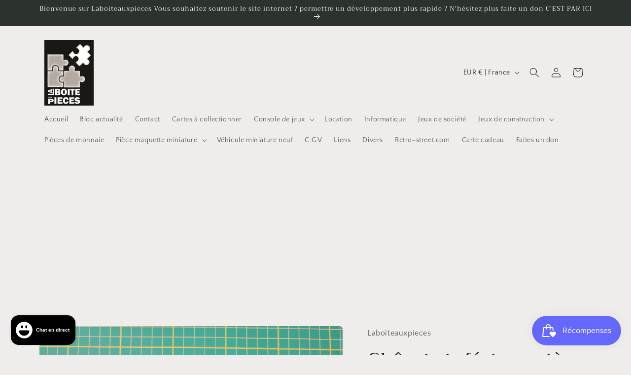

--- FILE ---
content_type: text/html; charset=utf-8
request_url: https://laboiteauxpieces.com/products/chassis-inferieur-piece-detachee-miniature-bburago-burago-porsche-356b-1961-1-18-1-18e-1-18eme-b99
body_size: 31790
content:
<!doctype html>
<html class="no-js" lang="fr">
  <head>
    <meta charset="utf-8">
    <meta http-equiv="X-UA-Compatible" content="IE=edge">
    <meta name="viewport" content="width=device-width,initial-scale=1">
    <meta name="theme-color" content="">
    <link rel="canonical" href="https://laboiteauxpieces.com/products/chassis-inferieur-piece-detachee-miniature-bburago-burago-porsche-356b-1961-1-18-1-18e-1-18eme-b99"><link rel="icon" type="image/png" href="//laboiteauxpieces.com/cdn/shop/files/logo_site_jpeg.jpg?crop=center&height=32&v=1692438692&width=32"><link rel="preconnect" href="https://fonts.shopifycdn.com" crossorigin><title>
      Châssis inférieur pièce détachée miniature Bburago Burago Porsche 356B
 &ndash; Laboiteauxpieces</title>

    
      <meta name="description" content="Châssis inférieur pièce détachée miniature Bburago Burago Porsche 356B 1961 1/18 1/18e 1/18ème #B99 Pièce : Châssis inférieurProvient du modèle :  Porsche 356B 1961 verte décapotableMarque : Burago BBuragoTaille : 1/18 1/18e 1/18èmeRéférence interne : #B99 Présente des traces d&#39;usures Vendu seule, vous achetez ce que v">
    

    

<meta property="og:site_name" content="Laboiteauxpieces">
<meta property="og:url" content="https://laboiteauxpieces.com/products/chassis-inferieur-piece-detachee-miniature-bburago-burago-porsche-356b-1961-1-18-1-18e-1-18eme-b99">
<meta property="og:title" content="Châssis inférieur pièce détachée miniature Bburago Burago Porsche 356B">
<meta property="og:type" content="product">
<meta property="og:description" content="Châssis inférieur pièce détachée miniature Bburago Burago Porsche 356B 1961 1/18 1/18e 1/18ème #B99 Pièce : Châssis inférieurProvient du modèle :  Porsche 356B 1961 verte décapotableMarque : Burago BBuragoTaille : 1/18 1/18e 1/18èmeRéférence interne : #B99 Présente des traces d&#39;usures Vendu seule, vous achetez ce que v"><meta property="og:image" content="http://laboiteauxpieces.com/cdn/shop/files/ChassisinferieurpiecedetacheeminiatureBburagoBuragoPorsche356B1961118118e118eme_B99_2.jpg?v=1695281206">
  <meta property="og:image:secure_url" content="https://laboiteauxpieces.com/cdn/shop/files/ChassisinferieurpiecedetacheeminiatureBburagoBuragoPorsche356B1961118118e118eme_B99_2.jpg?v=1695281206">
  <meta property="og:image:width" content="4000">
  <meta property="og:image:height" content="2252"><meta property="og:price:amount" content="6,90">
  <meta property="og:price:currency" content="EUR"><meta name="twitter:card" content="summary_large_image">
<meta name="twitter:title" content="Châssis inférieur pièce détachée miniature Bburago Burago Porsche 356B">
<meta name="twitter:description" content="Châssis inférieur pièce détachée miniature Bburago Burago Porsche 356B 1961 1/18 1/18e 1/18ème #B99 Pièce : Châssis inférieurProvient du modèle :  Porsche 356B 1961 verte décapotableMarque : Burago BBuragoTaille : 1/18 1/18e 1/18èmeRéférence interne : #B99 Présente des traces d&#39;usures Vendu seule, vous achetez ce que v">


    <script src="//laboiteauxpieces.com/cdn/shop/t/3/assets/constants.js?v=58251544750838685771692440485" defer="defer"></script>
    <script src="//laboiteauxpieces.com/cdn/shop/t/3/assets/pubsub.js?v=158357773527763999511692440485" defer="defer"></script>
    <script src="//laboiteauxpieces.com/cdn/shop/t/3/assets/global.js?v=54939145903281508041692440485" defer="defer"></script><script src="//laboiteauxpieces.com/cdn/shop/t/3/assets/animations.js?v=88693664871331136111692440484" defer="defer"></script><script>window.performance && window.performance.mark && window.performance.mark('shopify.content_for_header.start');</script><meta name="facebook-domain-verification" content="pmzacte493qxfbs0pjh79qv4qzdo27">
<meta name="google-site-verification" content="5T55V8H5qnW-Uojl9BoNZmamAfK-ay12jeQVoxmrB68">
<meta id="shopify-digital-wallet" name="shopify-digital-wallet" content="/77208256840/digital_wallets/dialog">
<meta name="shopify-checkout-api-token" content="64407fa8deae7be8b7584cd513416553">
<meta id="in-context-paypal-metadata" data-shop-id="77208256840" data-venmo-supported="false" data-environment="production" data-locale="fr_FR" data-paypal-v4="true" data-currency="EUR">
<link rel="alternate" type="application/json+oembed" href="https://laboiteauxpieces.com/products/chassis-inferieur-piece-detachee-miniature-bburago-burago-porsche-356b-1961-1-18-1-18e-1-18eme-b99.oembed">
<script async="async" src="/checkouts/internal/preloads.js?locale=fr-FR"></script>
<script id="shopify-features" type="application/json">{"accessToken":"64407fa8deae7be8b7584cd513416553","betas":["rich-media-storefront-analytics"],"domain":"laboiteauxpieces.com","predictiveSearch":true,"shopId":77208256840,"locale":"fr"}</script>
<script>var Shopify = Shopify || {};
Shopify.shop = "569d8e.myshopify.com";
Shopify.locale = "fr";
Shopify.currency = {"active":"EUR","rate":"1.0"};
Shopify.country = "FR";
Shopify.theme = {"name":"Craft","id":152068391240,"schema_name":"Craft","schema_version":"11.0.0","theme_store_id":1368,"role":"main"};
Shopify.theme.handle = "null";
Shopify.theme.style = {"id":null,"handle":null};
Shopify.cdnHost = "laboiteauxpieces.com/cdn";
Shopify.routes = Shopify.routes || {};
Shopify.routes.root = "/";</script>
<script type="module">!function(o){(o.Shopify=o.Shopify||{}).modules=!0}(window);</script>
<script>!function(o){function n(){var o=[];function n(){o.push(Array.prototype.slice.apply(arguments))}return n.q=o,n}var t=o.Shopify=o.Shopify||{};t.loadFeatures=n(),t.autoloadFeatures=n()}(window);</script>
<script id="shop-js-analytics" type="application/json">{"pageType":"product"}</script>
<script defer="defer" async type="module" src="//laboiteauxpieces.com/cdn/shopifycloud/shop-js/modules/v2/client.init-shop-cart-sync_Lpn8ZOi5.fr.esm.js"></script>
<script defer="defer" async type="module" src="//laboiteauxpieces.com/cdn/shopifycloud/shop-js/modules/v2/chunk.common_X4Hu3kma.esm.js"></script>
<script defer="defer" async type="module" src="//laboiteauxpieces.com/cdn/shopifycloud/shop-js/modules/v2/chunk.modal_BV0V5IrV.esm.js"></script>
<script type="module">
  await import("//laboiteauxpieces.com/cdn/shopifycloud/shop-js/modules/v2/client.init-shop-cart-sync_Lpn8ZOi5.fr.esm.js");
await import("//laboiteauxpieces.com/cdn/shopifycloud/shop-js/modules/v2/chunk.common_X4Hu3kma.esm.js");
await import("//laboiteauxpieces.com/cdn/shopifycloud/shop-js/modules/v2/chunk.modal_BV0V5IrV.esm.js");

  window.Shopify.SignInWithShop?.initShopCartSync?.({"fedCMEnabled":true,"windoidEnabled":true});

</script>
<script id="__st">var __st={"a":77208256840,"offset":3600,"reqid":"1afb5ef4-509c-46d3-ad44-6821387f3b90-1770128515","pageurl":"laboiteauxpieces.com\/products\/chassis-inferieur-piece-detachee-miniature-bburago-burago-porsche-356b-1961-1-18-1-18e-1-18eme-b99","u":"0d2254091dc0","p":"product","rtyp":"product","rid":8593872093512};</script>
<script>window.ShopifyPaypalV4VisibilityTracking = true;</script>
<script id="captcha-bootstrap">!function(){'use strict';const t='contact',e='account',n='new_comment',o=[[t,t],['blogs',n],['comments',n],[t,'customer']],c=[[e,'customer_login'],[e,'guest_login'],[e,'recover_customer_password'],[e,'create_customer']],r=t=>t.map((([t,e])=>`form[action*='/${t}']:not([data-nocaptcha='true']) input[name='form_type'][value='${e}']`)).join(','),a=t=>()=>t?[...document.querySelectorAll(t)].map((t=>t.form)):[];function s(){const t=[...o],e=r(t);return a(e)}const i='password',u='form_key',d=['recaptcha-v3-token','g-recaptcha-response','h-captcha-response',i],f=()=>{try{return window.sessionStorage}catch{return}},m='__shopify_v',_=t=>t.elements[u];function p(t,e,n=!1){try{const o=window.sessionStorage,c=JSON.parse(o.getItem(e)),{data:r}=function(t){const{data:e,action:n}=t;return t[m]||n?{data:e,action:n}:{data:t,action:n}}(c);for(const[e,n]of Object.entries(r))t.elements[e]&&(t.elements[e].value=n);n&&o.removeItem(e)}catch(o){console.error('form repopulation failed',{error:o})}}const l='form_type',E='cptcha';function T(t){t.dataset[E]=!0}const w=window,h=w.document,L='Shopify',v='ce_forms',y='captcha';let A=!1;((t,e)=>{const n=(g='f06e6c50-85a8-45c8-87d0-21a2b65856fe',I='https://cdn.shopify.com/shopifycloud/storefront-forms-hcaptcha/ce_storefront_forms_captcha_hcaptcha.v1.5.2.iife.js',D={infoText:'Protégé par hCaptcha',privacyText:'Confidentialité',termsText:'Conditions'},(t,e,n)=>{const o=w[L][v],c=o.bindForm;if(c)return c(t,g,e,D).then(n);var r;o.q.push([[t,g,e,D],n]),r=I,A||(h.body.append(Object.assign(h.createElement('script'),{id:'captcha-provider',async:!0,src:r})),A=!0)});var g,I,D;w[L]=w[L]||{},w[L][v]=w[L][v]||{},w[L][v].q=[],w[L][y]=w[L][y]||{},w[L][y].protect=function(t,e){n(t,void 0,e),T(t)},Object.freeze(w[L][y]),function(t,e,n,w,h,L){const[v,y,A,g]=function(t,e,n){const i=e?o:[],u=t?c:[],d=[...i,...u],f=r(d),m=r(i),_=r(d.filter((([t,e])=>n.includes(e))));return[a(f),a(m),a(_),s()]}(w,h,L),I=t=>{const e=t.target;return e instanceof HTMLFormElement?e:e&&e.form},D=t=>v().includes(t);t.addEventListener('submit',(t=>{const e=I(t);if(!e)return;const n=D(e)&&!e.dataset.hcaptchaBound&&!e.dataset.recaptchaBound,o=_(e),c=g().includes(e)&&(!o||!o.value);(n||c)&&t.preventDefault(),c&&!n&&(function(t){try{if(!f())return;!function(t){const e=f();if(!e)return;const n=_(t);if(!n)return;const o=n.value;o&&e.removeItem(o)}(t);const e=Array.from(Array(32),(()=>Math.random().toString(36)[2])).join('');!function(t,e){_(t)||t.append(Object.assign(document.createElement('input'),{type:'hidden',name:u})),t.elements[u].value=e}(t,e),function(t,e){const n=f();if(!n)return;const o=[...t.querySelectorAll(`input[type='${i}']`)].map((({name:t})=>t)),c=[...d,...o],r={};for(const[a,s]of new FormData(t).entries())c.includes(a)||(r[a]=s);n.setItem(e,JSON.stringify({[m]:1,action:t.action,data:r}))}(t,e)}catch(e){console.error('failed to persist form',e)}}(e),e.submit())}));const S=(t,e)=>{t&&!t.dataset[E]&&(n(t,e.some((e=>e===t))),T(t))};for(const o of['focusin','change'])t.addEventListener(o,(t=>{const e=I(t);D(e)&&S(e,y())}));const B=e.get('form_key'),M=e.get(l),P=B&&M;t.addEventListener('DOMContentLoaded',(()=>{const t=y();if(P)for(const e of t)e.elements[l].value===M&&p(e,B);[...new Set([...A(),...v().filter((t=>'true'===t.dataset.shopifyCaptcha))])].forEach((e=>S(e,t)))}))}(h,new URLSearchParams(w.location.search),n,t,e,['guest_login'])})(!0,!0)}();</script>
<script integrity="sha256-4kQ18oKyAcykRKYeNunJcIwy7WH5gtpwJnB7kiuLZ1E=" data-source-attribution="shopify.loadfeatures" defer="defer" src="//laboiteauxpieces.com/cdn/shopifycloud/storefront/assets/storefront/load_feature-a0a9edcb.js" crossorigin="anonymous"></script>
<script data-source-attribution="shopify.dynamic_checkout.dynamic.init">var Shopify=Shopify||{};Shopify.PaymentButton=Shopify.PaymentButton||{isStorefrontPortableWallets:!0,init:function(){window.Shopify.PaymentButton.init=function(){};var t=document.createElement("script");t.src="https://laboiteauxpieces.com/cdn/shopifycloud/portable-wallets/latest/portable-wallets.fr.js",t.type="module",document.head.appendChild(t)}};
</script>
<script data-source-attribution="shopify.dynamic_checkout.buyer_consent">
  function portableWalletsHideBuyerConsent(e){var t=document.getElementById("shopify-buyer-consent"),n=document.getElementById("shopify-subscription-policy-button");t&&n&&(t.classList.add("hidden"),t.setAttribute("aria-hidden","true"),n.removeEventListener("click",e))}function portableWalletsShowBuyerConsent(e){var t=document.getElementById("shopify-buyer-consent"),n=document.getElementById("shopify-subscription-policy-button");t&&n&&(t.classList.remove("hidden"),t.removeAttribute("aria-hidden"),n.addEventListener("click",e))}window.Shopify?.PaymentButton&&(window.Shopify.PaymentButton.hideBuyerConsent=portableWalletsHideBuyerConsent,window.Shopify.PaymentButton.showBuyerConsent=portableWalletsShowBuyerConsent);
</script>
<script>
  function portableWalletsCleanup(e){e&&e.src&&console.error("Failed to load portable wallets script "+e.src);var t=document.querySelectorAll("shopify-accelerated-checkout .shopify-payment-button__skeleton, shopify-accelerated-checkout-cart .wallet-cart-button__skeleton"),e=document.getElementById("shopify-buyer-consent");for(let e=0;e<t.length;e++)t[e].remove();e&&e.remove()}function portableWalletsNotLoadedAsModule(e){e instanceof ErrorEvent&&"string"==typeof e.message&&e.message.includes("import.meta")&&"string"==typeof e.filename&&e.filename.includes("portable-wallets")&&(window.removeEventListener("error",portableWalletsNotLoadedAsModule),window.Shopify.PaymentButton.failedToLoad=e,"loading"===document.readyState?document.addEventListener("DOMContentLoaded",window.Shopify.PaymentButton.init):window.Shopify.PaymentButton.init())}window.addEventListener("error",portableWalletsNotLoadedAsModule);
</script>

<script type="module" src="https://laboiteauxpieces.com/cdn/shopifycloud/portable-wallets/latest/portable-wallets.fr.js" onError="portableWalletsCleanup(this)" crossorigin="anonymous"></script>
<script nomodule>
  document.addEventListener("DOMContentLoaded", portableWalletsCleanup);
</script>

<link id="shopify-accelerated-checkout-styles" rel="stylesheet" media="screen" href="https://laboiteauxpieces.com/cdn/shopifycloud/portable-wallets/latest/accelerated-checkout-backwards-compat.css" crossorigin="anonymous">
<style id="shopify-accelerated-checkout-cart">
        #shopify-buyer-consent {
  margin-top: 1em;
  display: inline-block;
  width: 100%;
}

#shopify-buyer-consent.hidden {
  display: none;
}

#shopify-subscription-policy-button {
  background: none;
  border: none;
  padding: 0;
  text-decoration: underline;
  font-size: inherit;
  cursor: pointer;
}

#shopify-subscription-policy-button::before {
  box-shadow: none;
}

      </style>
<script id="sections-script" data-sections="header" defer="defer" src="//laboiteauxpieces.com/cdn/shop/t/3/compiled_assets/scripts.js?v=3817"></script>
<script>window.performance && window.performance.mark && window.performance.mark('shopify.content_for_header.end');</script>


    <style data-shopify>
      @font-face {
  font-family: "Quattrocento Sans";
  font-weight: 400;
  font-style: normal;
  font-display: swap;
  src: url("//laboiteauxpieces.com/cdn/fonts/quattrocento_sans/quattrocentosans_n4.ce5e9bf514e68f53bdd875976847cf755c702eaa.woff2") format("woff2"),
       url("//laboiteauxpieces.com/cdn/fonts/quattrocento_sans/quattrocentosans_n4.44bbfb57d228eb8bb083d1f98e7d96e16137abce.woff") format("woff");
}

      @font-face {
  font-family: "Quattrocento Sans";
  font-weight: 700;
  font-style: normal;
  font-display: swap;
  src: url("//laboiteauxpieces.com/cdn/fonts/quattrocento_sans/quattrocentosans_n7.bdda9092621b2e3b4284b12e8f0c092969b176c1.woff2") format("woff2"),
       url("//laboiteauxpieces.com/cdn/fonts/quattrocento_sans/quattrocentosans_n7.3f8ab2a91343269966c4aa4831bcd588e7ce07b9.woff") format("woff");
}

      @font-face {
  font-family: "Quattrocento Sans";
  font-weight: 400;
  font-style: italic;
  font-display: swap;
  src: url("//laboiteauxpieces.com/cdn/fonts/quattrocento_sans/quattrocentosans_i4.4f70b1e78f59fa1468e3436ab863ff0bf71e71bb.woff2") format("woff2"),
       url("//laboiteauxpieces.com/cdn/fonts/quattrocento_sans/quattrocentosans_i4.b695efef5d957af404945574b7239740f79b899f.woff") format("woff");
}

      @font-face {
  font-family: "Quattrocento Sans";
  font-weight: 700;
  font-style: italic;
  font-display: swap;
  src: url("//laboiteauxpieces.com/cdn/fonts/quattrocento_sans/quattrocentosans_i7.49d754c8032546c24062cf385f8660abbb11ef1e.woff2") format("woff2"),
       url("//laboiteauxpieces.com/cdn/fonts/quattrocento_sans/quattrocentosans_i7.567b0b818999022d5a9ccb99542d8ff8cdb497df.woff") format("woff");
}

      @font-face {
  font-family: Trirong;
  font-weight: 400;
  font-style: normal;
  font-display: swap;
  src: url("//laboiteauxpieces.com/cdn/fonts/trirong/trirong_n4.46b40419aaa69bf77077c3108d75dad5a0318d4b.woff2") format("woff2"),
       url("//laboiteauxpieces.com/cdn/fonts/trirong/trirong_n4.97753898e63cd7e164ad614681eba2c7fe577190.woff") format("woff");
}


      
        :root,
        .color-background-1 {
          --color-background: 239,236,236;
        
          --gradient-background: #efecec;
        
        --color-foreground: 37,37,37;
        --color-shadow: 37,37,37;
        --color-button: 44,51,47;
        --color-button-text: 255,255,255;
        --color-secondary-button: 239,236,236;
        --color-secondary-button-text: 80,86,85;
        --color-link: 80,86,85;
        --color-badge-foreground: 37,37,37;
        --color-badge-background: 239,236,236;
        --color-badge-border: 37,37,37;
        --payment-terms-background-color: rgb(239 236 236);
      }
      
        
        .color-background-2 {
          --color-background: 255,255,255;
        
          --gradient-background: #ffffff;
        
        --color-foreground: 37,37,37;
        --color-shadow: 37,37,37;
        --color-button: 37,37,37;
        --color-button-text: 255,255,255;
        --color-secondary-button: 255,255,255;
        --color-secondary-button-text: 37,37,37;
        --color-link: 37,37,37;
        --color-badge-foreground: 37,37,37;
        --color-badge-background: 255,255,255;
        --color-badge-border: 37,37,37;
        --payment-terms-background-color: rgb(255 255 255);
      }
      
        
        .color-inverse {
          --color-background: 113,106,86;
        
          --gradient-background: #716a56;
        
        --color-foreground: 239,236,236;
        --color-shadow: 37,37,37;
        --color-button: 239,236,236;
        --color-button-text: 113,106,86;
        --color-secondary-button: 113,106,86;
        --color-secondary-button-text: 239,236,236;
        --color-link: 239,236,236;
        --color-badge-foreground: 239,236,236;
        --color-badge-background: 113,106,86;
        --color-badge-border: 239,236,236;
        --payment-terms-background-color: rgb(113 106 86);
      }
      
        
        .color-accent-1 {
          --color-background: 44,51,47;
        
          --gradient-background: #2c332f;
        
        --color-foreground: 239,236,236;
        --color-shadow: 37,37,37;
        --color-button: 239,236,236;
        --color-button-text: 44,51,47;
        --color-secondary-button: 44,51,47;
        --color-secondary-button-text: 239,236,236;
        --color-link: 239,236,236;
        --color-badge-foreground: 239,236,236;
        --color-badge-background: 44,51,47;
        --color-badge-border: 239,236,236;
        --payment-terms-background-color: rgb(44 51 47);
      }
      
        
        .color-accent-2 {
          --color-background: 63,81,71;
        
          --gradient-background: #3f5147;
        
        --color-foreground: 239,236,236;
        --color-shadow: 37,37,37;
        --color-button: 239,236,236;
        --color-button-text: 63,81,71;
        --color-secondary-button: 63,81,71;
        --color-secondary-button-text: 239,236,236;
        --color-link: 239,236,236;
        --color-badge-foreground: 239,236,236;
        --color-badge-background: 63,81,71;
        --color-badge-border: 239,236,236;
        --payment-terms-background-color: rgb(63 81 71);
      }
      

      body, .color-background-1, .color-background-2, .color-inverse, .color-accent-1, .color-accent-2 {
        color: rgba(var(--color-foreground), 0.75);
        background-color: rgb(var(--color-background));
      }

      :root {
        --font-body-family: "Quattrocento Sans", sans-serif;
        --font-body-style: normal;
        --font-body-weight: 400;
        --font-body-weight-bold: 700;

        --font-heading-family: Trirong, serif;
        --font-heading-style: normal;
        --font-heading-weight: 400;

        --font-body-scale: 1.0;
        --font-heading-scale: 1.0;

        --media-padding: px;
        --media-border-opacity: 0.1;
        --media-border-width: 0px;
        --media-radius: 6px;
        --media-shadow-opacity: 0.0;
        --media-shadow-horizontal-offset: 0px;
        --media-shadow-vertical-offset: 4px;
        --media-shadow-blur-radius: 5px;
        --media-shadow-visible: 0;

        --page-width: 120rem;
        --page-width-margin: 0rem;

        --product-card-image-padding: 0.0rem;
        --product-card-corner-radius: 0.6rem;
        --product-card-text-alignment: left;
        --product-card-border-width: 0.1rem;
        --product-card-border-opacity: 0.1;
        --product-card-shadow-opacity: 0.0;
        --product-card-shadow-visible: 0;
        --product-card-shadow-horizontal-offset: 0.0rem;
        --product-card-shadow-vertical-offset: 0.4rem;
        --product-card-shadow-blur-radius: 0.5rem;

        --collection-card-image-padding: 0.0rem;
        --collection-card-corner-radius: 0.6rem;
        --collection-card-text-alignment: left;
        --collection-card-border-width: 0.1rem;
        --collection-card-border-opacity: 0.1;
        --collection-card-shadow-opacity: 0.0;
        --collection-card-shadow-visible: 0;
        --collection-card-shadow-horizontal-offset: 0.0rem;
        --collection-card-shadow-vertical-offset: 0.4rem;
        --collection-card-shadow-blur-radius: 0.5rem;

        --blog-card-image-padding: 0.0rem;
        --blog-card-corner-radius: 0.6rem;
        --blog-card-text-alignment: left;
        --blog-card-border-width: 0.1rem;
        --blog-card-border-opacity: 0.1;
        --blog-card-shadow-opacity: 0.0;
        --blog-card-shadow-visible: 0;
        --blog-card-shadow-horizontal-offset: 0.0rem;
        --blog-card-shadow-vertical-offset: 0.4rem;
        --blog-card-shadow-blur-radius: 0.5rem;

        --badge-corner-radius: 0.6rem;

        --popup-border-width: 1px;
        --popup-border-opacity: 0.5;
        --popup-corner-radius: 6px;
        --popup-shadow-opacity: 0.0;
        --popup-shadow-horizontal-offset: 0px;
        --popup-shadow-vertical-offset: 4px;
        --popup-shadow-blur-radius: 5px;

        --drawer-border-width: 1px;
        --drawer-border-opacity: 0.1;
        --drawer-shadow-opacity: 0.0;
        --drawer-shadow-horizontal-offset: 0px;
        --drawer-shadow-vertical-offset: 4px;
        --drawer-shadow-blur-radius: 5px;

        --spacing-sections-desktop: 0px;
        --spacing-sections-mobile: 0px;

        --grid-desktop-vertical-spacing: 20px;
        --grid-desktop-horizontal-spacing: 20px;
        --grid-mobile-vertical-spacing: 10px;
        --grid-mobile-horizontal-spacing: 10px;

        --text-boxes-border-opacity: 0.1;
        --text-boxes-border-width: 0px;
        --text-boxes-radius: 6px;
        --text-boxes-shadow-opacity: 0.0;
        --text-boxes-shadow-visible: 0;
        --text-boxes-shadow-horizontal-offset: 0px;
        --text-boxes-shadow-vertical-offset: 4px;
        --text-boxes-shadow-blur-radius: 5px;

        --buttons-radius: 6px;
        --buttons-radius-outset: 7px;
        --buttons-border-width: 1px;
        --buttons-border-opacity: 1.0;
        --buttons-shadow-opacity: 0.0;
        --buttons-shadow-visible: 0;
        --buttons-shadow-horizontal-offset: 0px;
        --buttons-shadow-vertical-offset: 4px;
        --buttons-shadow-blur-radius: 5px;
        --buttons-border-offset: 0.3px;

        --inputs-radius: 6px;
        --inputs-border-width: 1px;
        --inputs-border-opacity: 0.55;
        --inputs-shadow-opacity: 0.0;
        --inputs-shadow-horizontal-offset: 0px;
        --inputs-margin-offset: 0px;
        --inputs-shadow-vertical-offset: 4px;
        --inputs-shadow-blur-radius: 5px;
        --inputs-radius-outset: 7px;

        --variant-pills-radius: 40px;
        --variant-pills-border-width: 1px;
        --variant-pills-border-opacity: 0.55;
        --variant-pills-shadow-opacity: 0.0;
        --variant-pills-shadow-horizontal-offset: 0px;
        --variant-pills-shadow-vertical-offset: 4px;
        --variant-pills-shadow-blur-radius: 5px;
      }

      *,
      *::before,
      *::after {
        box-sizing: inherit;
      }

      html {
        box-sizing: border-box;
        font-size: calc(var(--font-body-scale) * 62.5%);
        height: 100%;
      }

      body {
        display: grid;
        grid-template-rows: auto auto 1fr auto;
        grid-template-columns: 100%;
        min-height: 100%;
        margin: 0;
        font-size: 1.5rem;
        letter-spacing: 0.06rem;
        line-height: calc(1 + 0.8 / var(--font-body-scale));
        font-family: var(--font-body-family);
        font-style: var(--font-body-style);
        font-weight: var(--font-body-weight);
      }

      @media screen and (min-width: 750px) {
        body {
          font-size: 1.6rem;
        }
      }
    </style>

    <link href="//laboiteauxpieces.com/cdn/shop/t/3/assets/base.css?v=165191016556652226921692440484" rel="stylesheet" type="text/css" media="all" />
<link rel="preload" as="font" href="//laboiteauxpieces.com/cdn/fonts/quattrocento_sans/quattrocentosans_n4.ce5e9bf514e68f53bdd875976847cf755c702eaa.woff2" type="font/woff2" crossorigin><link rel="preload" as="font" href="//laboiteauxpieces.com/cdn/fonts/trirong/trirong_n4.46b40419aaa69bf77077c3108d75dad5a0318d4b.woff2" type="font/woff2" crossorigin><link href="//laboiteauxpieces.com/cdn/shop/t/3/assets/component-localization-form.css?v=143319823105703127341692440484" rel="stylesheet" type="text/css" media="all" />
      <script src="//laboiteauxpieces.com/cdn/shop/t/3/assets/localization-form.js?v=161644695336821385561692440485" defer="defer"></script><link
        rel="stylesheet"
        href="//laboiteauxpieces.com/cdn/shop/t/3/assets/component-predictive-search.css?v=118923337488134913561692440485"
        media="print"
        onload="this.media='all'"
      ><script>
      document.documentElement.className = document.documentElement.className.replace('no-js', 'js');
      if (Shopify.designMode) {
        document.documentElement.classList.add('shopify-design-mode');
      }
    </script>
  <script src="https://cdn.shopify.com/extensions/e8878072-2f6b-4e89-8082-94b04320908d/inbox-1254/assets/inbox-chat-loader.js" type="text/javascript" defer="defer"></script>
<script src="https://cdn.shopify.com/extensions/019c0eee-edaa-7efe-8d4d-9c5a39d5d323/smile-io-283/assets/smile-loader.js" type="text/javascript" defer="defer"></script>
<link href="https://monorail-edge.shopifysvc.com" rel="dns-prefetch">
<script>(function(){if ("sendBeacon" in navigator && "performance" in window) {try {var session_token_from_headers = performance.getEntriesByType('navigation')[0].serverTiming.find(x => x.name == '_s').description;} catch {var session_token_from_headers = undefined;}var session_cookie_matches = document.cookie.match(/_shopify_s=([^;]*)/);var session_token_from_cookie = session_cookie_matches && session_cookie_matches.length === 2 ? session_cookie_matches[1] : "";var session_token = session_token_from_headers || session_token_from_cookie || "";function handle_abandonment_event(e) {var entries = performance.getEntries().filter(function(entry) {return /monorail-edge.shopifysvc.com/.test(entry.name);});if (!window.abandonment_tracked && entries.length === 0) {window.abandonment_tracked = true;var currentMs = Date.now();var navigation_start = performance.timing.navigationStart;var payload = {shop_id: 77208256840,url: window.location.href,navigation_start,duration: currentMs - navigation_start,session_token,page_type: "product"};window.navigator.sendBeacon("https://monorail-edge.shopifysvc.com/v1/produce", JSON.stringify({schema_id: "online_store_buyer_site_abandonment/1.1",payload: payload,metadata: {event_created_at_ms: currentMs,event_sent_at_ms: currentMs}}));}}window.addEventListener('pagehide', handle_abandonment_event);}}());</script>
<script id="web-pixels-manager-setup">(function e(e,d,r,n,o){if(void 0===o&&(o={}),!Boolean(null===(a=null===(i=window.Shopify)||void 0===i?void 0:i.analytics)||void 0===a?void 0:a.replayQueue)){var i,a;window.Shopify=window.Shopify||{};var t=window.Shopify;t.analytics=t.analytics||{};var s=t.analytics;s.replayQueue=[],s.publish=function(e,d,r){return s.replayQueue.push([e,d,r]),!0};try{self.performance.mark("wpm:start")}catch(e){}var l=function(){var e={modern:/Edge?\/(1{2}[4-9]|1[2-9]\d|[2-9]\d{2}|\d{4,})\.\d+(\.\d+|)|Firefox\/(1{2}[4-9]|1[2-9]\d|[2-9]\d{2}|\d{4,})\.\d+(\.\d+|)|Chrom(ium|e)\/(9{2}|\d{3,})\.\d+(\.\d+|)|(Maci|X1{2}).+ Version\/(15\.\d+|(1[6-9]|[2-9]\d|\d{3,})\.\d+)([,.]\d+|)( \(\w+\)|)( Mobile\/\w+|) Safari\/|Chrome.+OPR\/(9{2}|\d{3,})\.\d+\.\d+|(CPU[ +]OS|iPhone[ +]OS|CPU[ +]iPhone|CPU IPhone OS|CPU iPad OS)[ +]+(15[._]\d+|(1[6-9]|[2-9]\d|\d{3,})[._]\d+)([._]\d+|)|Android:?[ /-](13[3-9]|1[4-9]\d|[2-9]\d{2}|\d{4,})(\.\d+|)(\.\d+|)|Android.+Firefox\/(13[5-9]|1[4-9]\d|[2-9]\d{2}|\d{4,})\.\d+(\.\d+|)|Android.+Chrom(ium|e)\/(13[3-9]|1[4-9]\d|[2-9]\d{2}|\d{4,})\.\d+(\.\d+|)|SamsungBrowser\/([2-9]\d|\d{3,})\.\d+/,legacy:/Edge?\/(1[6-9]|[2-9]\d|\d{3,})\.\d+(\.\d+|)|Firefox\/(5[4-9]|[6-9]\d|\d{3,})\.\d+(\.\d+|)|Chrom(ium|e)\/(5[1-9]|[6-9]\d|\d{3,})\.\d+(\.\d+|)([\d.]+$|.*Safari\/(?![\d.]+ Edge\/[\d.]+$))|(Maci|X1{2}).+ Version\/(10\.\d+|(1[1-9]|[2-9]\d|\d{3,})\.\d+)([,.]\d+|)( \(\w+\)|)( Mobile\/\w+|) Safari\/|Chrome.+OPR\/(3[89]|[4-9]\d|\d{3,})\.\d+\.\d+|(CPU[ +]OS|iPhone[ +]OS|CPU[ +]iPhone|CPU IPhone OS|CPU iPad OS)[ +]+(10[._]\d+|(1[1-9]|[2-9]\d|\d{3,})[._]\d+)([._]\d+|)|Android:?[ /-](13[3-9]|1[4-9]\d|[2-9]\d{2}|\d{4,})(\.\d+|)(\.\d+|)|Mobile Safari.+OPR\/([89]\d|\d{3,})\.\d+\.\d+|Android.+Firefox\/(13[5-9]|1[4-9]\d|[2-9]\d{2}|\d{4,})\.\d+(\.\d+|)|Android.+Chrom(ium|e)\/(13[3-9]|1[4-9]\d|[2-9]\d{2}|\d{4,})\.\d+(\.\d+|)|Android.+(UC? ?Browser|UCWEB|U3)[ /]?(15\.([5-9]|\d{2,})|(1[6-9]|[2-9]\d|\d{3,})\.\d+)\.\d+|SamsungBrowser\/(5\.\d+|([6-9]|\d{2,})\.\d+)|Android.+MQ{2}Browser\/(14(\.(9|\d{2,})|)|(1[5-9]|[2-9]\d|\d{3,})(\.\d+|))(\.\d+|)|K[Aa][Ii]OS\/(3\.\d+|([4-9]|\d{2,})\.\d+)(\.\d+|)/},d=e.modern,r=e.legacy,n=navigator.userAgent;return n.match(d)?"modern":n.match(r)?"legacy":"unknown"}(),u="modern"===l?"modern":"legacy",c=(null!=n?n:{modern:"",legacy:""})[u],f=function(e){return[e.baseUrl,"/wpm","/b",e.hashVersion,"modern"===e.buildTarget?"m":"l",".js"].join("")}({baseUrl:d,hashVersion:r,buildTarget:u}),m=function(e){var d=e.version,r=e.bundleTarget,n=e.surface,o=e.pageUrl,i=e.monorailEndpoint;return{emit:function(e){var a=e.status,t=e.errorMsg,s=(new Date).getTime(),l=JSON.stringify({metadata:{event_sent_at_ms:s},events:[{schema_id:"web_pixels_manager_load/3.1",payload:{version:d,bundle_target:r,page_url:o,status:a,surface:n,error_msg:t},metadata:{event_created_at_ms:s}}]});if(!i)return console&&console.warn&&console.warn("[Web Pixels Manager] No Monorail endpoint provided, skipping logging."),!1;try{return self.navigator.sendBeacon.bind(self.navigator)(i,l)}catch(e){}var u=new XMLHttpRequest;try{return u.open("POST",i,!0),u.setRequestHeader("Content-Type","text/plain"),u.send(l),!0}catch(e){return console&&console.warn&&console.warn("[Web Pixels Manager] Got an unhandled error while logging to Monorail."),!1}}}}({version:r,bundleTarget:l,surface:e.surface,pageUrl:self.location.href,monorailEndpoint:e.monorailEndpoint});try{o.browserTarget=l,function(e){var d=e.src,r=e.async,n=void 0===r||r,o=e.onload,i=e.onerror,a=e.sri,t=e.scriptDataAttributes,s=void 0===t?{}:t,l=document.createElement("script"),u=document.querySelector("head"),c=document.querySelector("body");if(l.async=n,l.src=d,a&&(l.integrity=a,l.crossOrigin="anonymous"),s)for(var f in s)if(Object.prototype.hasOwnProperty.call(s,f))try{l.dataset[f]=s[f]}catch(e){}if(o&&l.addEventListener("load",o),i&&l.addEventListener("error",i),u)u.appendChild(l);else{if(!c)throw new Error("Did not find a head or body element to append the script");c.appendChild(l)}}({src:f,async:!0,onload:function(){if(!function(){var e,d;return Boolean(null===(d=null===(e=window.Shopify)||void 0===e?void 0:e.analytics)||void 0===d?void 0:d.initialized)}()){var d=window.webPixelsManager.init(e)||void 0;if(d){var r=window.Shopify.analytics;r.replayQueue.forEach((function(e){var r=e[0],n=e[1],o=e[2];d.publishCustomEvent(r,n,o)})),r.replayQueue=[],r.publish=d.publishCustomEvent,r.visitor=d.visitor,r.initialized=!0}}},onerror:function(){return m.emit({status:"failed",errorMsg:"".concat(f," has failed to load")})},sri:function(e){var d=/^sha384-[A-Za-z0-9+/=]+$/;return"string"==typeof e&&d.test(e)}(c)?c:"",scriptDataAttributes:o}),m.emit({status:"loading"})}catch(e){m.emit({status:"failed",errorMsg:(null==e?void 0:e.message)||"Unknown error"})}}})({shopId: 77208256840,storefrontBaseUrl: "https://laboiteauxpieces.com",extensionsBaseUrl: "https://extensions.shopifycdn.com/cdn/shopifycloud/web-pixels-manager",monorailEndpoint: "https://monorail-edge.shopifysvc.com/unstable/produce_batch",surface: "storefront-renderer",enabledBetaFlags: ["2dca8a86"],webPixelsConfigList: [{"id":"865534280","configuration":"{\"config\":\"{\\\"pixel_id\\\":\\\"G-ZW1B4E14J1\\\",\\\"target_country\\\":\\\"FR\\\",\\\"gtag_events\\\":[{\\\"type\\\":\\\"begin_checkout\\\",\\\"action_label\\\":\\\"G-ZW1B4E14J1\\\"},{\\\"type\\\":\\\"search\\\",\\\"action_label\\\":\\\"G-ZW1B4E14J1\\\"},{\\\"type\\\":\\\"view_item\\\",\\\"action_label\\\":[\\\"G-ZW1B4E14J1\\\",\\\"MC-DPWXW3DBZ9\\\"]},{\\\"type\\\":\\\"purchase\\\",\\\"action_label\\\":[\\\"G-ZW1B4E14J1\\\",\\\"MC-DPWXW3DBZ9\\\"]},{\\\"type\\\":\\\"page_view\\\",\\\"action_label\\\":[\\\"G-ZW1B4E14J1\\\",\\\"MC-DPWXW3DBZ9\\\"]},{\\\"type\\\":\\\"add_payment_info\\\",\\\"action_label\\\":\\\"G-ZW1B4E14J1\\\"},{\\\"type\\\":\\\"add_to_cart\\\",\\\"action_label\\\":\\\"G-ZW1B4E14J1\\\"}],\\\"enable_monitoring_mode\\\":false}\"}","eventPayloadVersion":"v1","runtimeContext":"OPEN","scriptVersion":"b2a88bafab3e21179ed38636efcd8a93","type":"APP","apiClientId":1780363,"privacyPurposes":[],"dataSharingAdjustments":{"protectedCustomerApprovalScopes":["read_customer_address","read_customer_email","read_customer_name","read_customer_personal_data","read_customer_phone"]}},{"id":"273940808","configuration":"{\"pixel_id\":\"814864900108701\",\"pixel_type\":\"facebook_pixel\",\"metaapp_system_user_token\":\"-\"}","eventPayloadVersion":"v1","runtimeContext":"OPEN","scriptVersion":"ca16bc87fe92b6042fbaa3acc2fbdaa6","type":"APP","apiClientId":2329312,"privacyPurposes":["ANALYTICS","MARKETING","SALE_OF_DATA"],"dataSharingAdjustments":{"protectedCustomerApprovalScopes":["read_customer_address","read_customer_email","read_customer_name","read_customer_personal_data","read_customer_phone"]}},{"id":"shopify-app-pixel","configuration":"{}","eventPayloadVersion":"v1","runtimeContext":"STRICT","scriptVersion":"0450","apiClientId":"shopify-pixel","type":"APP","privacyPurposes":["ANALYTICS","MARKETING"]},{"id":"shopify-custom-pixel","eventPayloadVersion":"v1","runtimeContext":"LAX","scriptVersion":"0450","apiClientId":"shopify-pixel","type":"CUSTOM","privacyPurposes":["ANALYTICS","MARKETING"]}],isMerchantRequest: false,initData: {"shop":{"name":"Laboiteauxpieces","paymentSettings":{"currencyCode":"EUR"},"myshopifyDomain":"569d8e.myshopify.com","countryCode":"FR","storefrontUrl":"https:\/\/laboiteauxpieces.com"},"customer":null,"cart":null,"checkout":null,"productVariants":[{"price":{"amount":6.9,"currencyCode":"EUR"},"product":{"title":"Châssis inférieur pièce détachée miniature Bburago Burago Porsche 356B 1961 1\/18 1\/18e 1\/18ème #B99","vendor":"Laboiteauxpieces","id":"8593872093512","untranslatedTitle":"Châssis inférieur pièce détachée miniature Bburago Burago Porsche 356B 1961 1\/18 1\/18e 1\/18ème #B99","url":"\/products\/chassis-inferieur-piece-detachee-miniature-bburago-burago-porsche-356b-1961-1-18-1-18e-1-18eme-b99","type":""},"id":"47552907182408","image":{"src":"\/\/laboiteauxpieces.com\/cdn\/shop\/files\/ChassisinferieurpiecedetacheeminiatureBburagoBuragoPorsche356B1961118118e118eme_B99_2.jpg?v=1695281206"},"sku":null,"title":"Default Title","untranslatedTitle":"Default Title"}],"purchasingCompany":null},},"https://laboiteauxpieces.com/cdn","3918e4e0wbf3ac3cepc5707306mb02b36c6",{"modern":"","legacy":""},{"shopId":"77208256840","storefrontBaseUrl":"https:\/\/laboiteauxpieces.com","extensionBaseUrl":"https:\/\/extensions.shopifycdn.com\/cdn\/shopifycloud\/web-pixels-manager","surface":"storefront-renderer","enabledBetaFlags":"[\"2dca8a86\"]","isMerchantRequest":"false","hashVersion":"3918e4e0wbf3ac3cepc5707306mb02b36c6","publish":"custom","events":"[[\"page_viewed\",{}],[\"product_viewed\",{\"productVariant\":{\"price\":{\"amount\":6.9,\"currencyCode\":\"EUR\"},\"product\":{\"title\":\"Châssis inférieur pièce détachée miniature Bburago Burago Porsche 356B 1961 1\/18 1\/18e 1\/18ème #B99\",\"vendor\":\"Laboiteauxpieces\",\"id\":\"8593872093512\",\"untranslatedTitle\":\"Châssis inférieur pièce détachée miniature Bburago Burago Porsche 356B 1961 1\/18 1\/18e 1\/18ème #B99\",\"url\":\"\/products\/chassis-inferieur-piece-detachee-miniature-bburago-burago-porsche-356b-1961-1-18-1-18e-1-18eme-b99\",\"type\":\"\"},\"id\":\"47552907182408\",\"image\":{\"src\":\"\/\/laboiteauxpieces.com\/cdn\/shop\/files\/ChassisinferieurpiecedetacheeminiatureBburagoBuragoPorsche356B1961118118e118eme_B99_2.jpg?v=1695281206\"},\"sku\":null,\"title\":\"Default Title\",\"untranslatedTitle\":\"Default Title\"}}]]"});</script><script>
  window.ShopifyAnalytics = window.ShopifyAnalytics || {};
  window.ShopifyAnalytics.meta = window.ShopifyAnalytics.meta || {};
  window.ShopifyAnalytics.meta.currency = 'EUR';
  var meta = {"product":{"id":8593872093512,"gid":"gid:\/\/shopify\/Product\/8593872093512","vendor":"Laboiteauxpieces","type":"","handle":"chassis-inferieur-piece-detachee-miniature-bburago-burago-porsche-356b-1961-1-18-1-18e-1-18eme-b99","variants":[{"id":47552907182408,"price":690,"name":"Châssis inférieur pièce détachée miniature Bburago Burago Porsche 356B 1961 1\/18 1\/18e 1\/18ème #B99","public_title":null,"sku":null}],"remote":false},"page":{"pageType":"product","resourceType":"product","resourceId":8593872093512,"requestId":"1afb5ef4-509c-46d3-ad44-6821387f3b90-1770128515"}};
  for (var attr in meta) {
    window.ShopifyAnalytics.meta[attr] = meta[attr];
  }
</script>
<script class="analytics">
  (function () {
    var customDocumentWrite = function(content) {
      var jquery = null;

      if (window.jQuery) {
        jquery = window.jQuery;
      } else if (window.Checkout && window.Checkout.$) {
        jquery = window.Checkout.$;
      }

      if (jquery) {
        jquery('body').append(content);
      }
    };

    var hasLoggedConversion = function(token) {
      if (token) {
        return document.cookie.indexOf('loggedConversion=' + token) !== -1;
      }
      return false;
    }

    var setCookieIfConversion = function(token) {
      if (token) {
        var twoMonthsFromNow = new Date(Date.now());
        twoMonthsFromNow.setMonth(twoMonthsFromNow.getMonth() + 2);

        document.cookie = 'loggedConversion=' + token + '; expires=' + twoMonthsFromNow;
      }
    }

    var trekkie = window.ShopifyAnalytics.lib = window.trekkie = window.trekkie || [];
    if (trekkie.integrations) {
      return;
    }
    trekkie.methods = [
      'identify',
      'page',
      'ready',
      'track',
      'trackForm',
      'trackLink'
    ];
    trekkie.factory = function(method) {
      return function() {
        var args = Array.prototype.slice.call(arguments);
        args.unshift(method);
        trekkie.push(args);
        return trekkie;
      };
    };
    for (var i = 0; i < trekkie.methods.length; i++) {
      var key = trekkie.methods[i];
      trekkie[key] = trekkie.factory(key);
    }
    trekkie.load = function(config) {
      trekkie.config = config || {};
      trekkie.config.initialDocumentCookie = document.cookie;
      var first = document.getElementsByTagName('script')[0];
      var script = document.createElement('script');
      script.type = 'text/javascript';
      script.onerror = function(e) {
        var scriptFallback = document.createElement('script');
        scriptFallback.type = 'text/javascript';
        scriptFallback.onerror = function(error) {
                var Monorail = {
      produce: function produce(monorailDomain, schemaId, payload) {
        var currentMs = new Date().getTime();
        var event = {
          schema_id: schemaId,
          payload: payload,
          metadata: {
            event_created_at_ms: currentMs,
            event_sent_at_ms: currentMs
          }
        };
        return Monorail.sendRequest("https://" + monorailDomain + "/v1/produce", JSON.stringify(event));
      },
      sendRequest: function sendRequest(endpointUrl, payload) {
        // Try the sendBeacon API
        if (window && window.navigator && typeof window.navigator.sendBeacon === 'function' && typeof window.Blob === 'function' && !Monorail.isIos12()) {
          var blobData = new window.Blob([payload], {
            type: 'text/plain'
          });

          if (window.navigator.sendBeacon(endpointUrl, blobData)) {
            return true;
          } // sendBeacon was not successful

        } // XHR beacon

        var xhr = new XMLHttpRequest();

        try {
          xhr.open('POST', endpointUrl);
          xhr.setRequestHeader('Content-Type', 'text/plain');
          xhr.send(payload);
        } catch (e) {
          console.log(e);
        }

        return false;
      },
      isIos12: function isIos12() {
        return window.navigator.userAgent.lastIndexOf('iPhone; CPU iPhone OS 12_') !== -1 || window.navigator.userAgent.lastIndexOf('iPad; CPU OS 12_') !== -1;
      }
    };
    Monorail.produce('monorail-edge.shopifysvc.com',
      'trekkie_storefront_load_errors/1.1',
      {shop_id: 77208256840,
      theme_id: 152068391240,
      app_name: "storefront",
      context_url: window.location.href,
      source_url: "//laboiteauxpieces.com/cdn/s/trekkie.storefront.79098466c851f41c92951ae7d219bd75d823e9dd.min.js"});

        };
        scriptFallback.async = true;
        scriptFallback.src = '//laboiteauxpieces.com/cdn/s/trekkie.storefront.79098466c851f41c92951ae7d219bd75d823e9dd.min.js';
        first.parentNode.insertBefore(scriptFallback, first);
      };
      script.async = true;
      script.src = '//laboiteauxpieces.com/cdn/s/trekkie.storefront.79098466c851f41c92951ae7d219bd75d823e9dd.min.js';
      first.parentNode.insertBefore(script, first);
    };
    trekkie.load(
      {"Trekkie":{"appName":"storefront","development":false,"defaultAttributes":{"shopId":77208256840,"isMerchantRequest":null,"themeId":152068391240,"themeCityHash":"2681145952052223160","contentLanguage":"fr","currency":"EUR","eventMetadataId":"fa371578-b2d8-47ba-8413-7b9062cebdbc"},"isServerSideCookieWritingEnabled":true,"monorailRegion":"shop_domain","enabledBetaFlags":["65f19447","b5387b81"]},"Session Attribution":{},"S2S":{"facebookCapiEnabled":false,"source":"trekkie-storefront-renderer","apiClientId":580111}}
    );

    var loaded = false;
    trekkie.ready(function() {
      if (loaded) return;
      loaded = true;

      window.ShopifyAnalytics.lib = window.trekkie;

      var originalDocumentWrite = document.write;
      document.write = customDocumentWrite;
      try { window.ShopifyAnalytics.merchantGoogleAnalytics.call(this); } catch(error) {};
      document.write = originalDocumentWrite;

      window.ShopifyAnalytics.lib.page(null,{"pageType":"product","resourceType":"product","resourceId":8593872093512,"requestId":"1afb5ef4-509c-46d3-ad44-6821387f3b90-1770128515","shopifyEmitted":true});

      var match = window.location.pathname.match(/checkouts\/(.+)\/(thank_you|post_purchase)/)
      var token = match? match[1]: undefined;
      if (!hasLoggedConversion(token)) {
        setCookieIfConversion(token);
        window.ShopifyAnalytics.lib.track("Viewed Product",{"currency":"EUR","variantId":47552907182408,"productId":8593872093512,"productGid":"gid:\/\/shopify\/Product\/8593872093512","name":"Châssis inférieur pièce détachée miniature Bburago Burago Porsche 356B 1961 1\/18 1\/18e 1\/18ème #B99","price":"6.90","sku":null,"brand":"Laboiteauxpieces","variant":null,"category":"","nonInteraction":true,"remote":false},undefined,undefined,{"shopifyEmitted":true});
      window.ShopifyAnalytics.lib.track("monorail:\/\/trekkie_storefront_viewed_product\/1.1",{"currency":"EUR","variantId":47552907182408,"productId":8593872093512,"productGid":"gid:\/\/shopify\/Product\/8593872093512","name":"Châssis inférieur pièce détachée miniature Bburago Burago Porsche 356B 1961 1\/18 1\/18e 1\/18ème #B99","price":"6.90","sku":null,"brand":"Laboiteauxpieces","variant":null,"category":"","nonInteraction":true,"remote":false,"referer":"https:\/\/laboiteauxpieces.com\/products\/chassis-inferieur-piece-detachee-miniature-bburago-burago-porsche-356b-1961-1-18-1-18e-1-18eme-b99"});
      }
    });


        var eventsListenerScript = document.createElement('script');
        eventsListenerScript.async = true;
        eventsListenerScript.src = "//laboiteauxpieces.com/cdn/shopifycloud/storefront/assets/shop_events_listener-3da45d37.js";
        document.getElementsByTagName('head')[0].appendChild(eventsListenerScript);

})();</script>
<script
  defer
  src="https://laboiteauxpieces.com/cdn/shopifycloud/perf-kit/shopify-perf-kit-3.1.0.min.js"
  data-application="storefront-renderer"
  data-shop-id="77208256840"
  data-render-region="gcp-us-east1"
  data-page-type="product"
  data-theme-instance-id="152068391240"
  data-theme-name="Craft"
  data-theme-version="11.0.0"
  data-monorail-region="shop_domain"
  data-resource-timing-sampling-rate="10"
  data-shs="true"
  data-shs-beacon="true"
  data-shs-export-with-fetch="true"
  data-shs-logs-sample-rate="1"
  data-shs-beacon-endpoint="https://laboiteauxpieces.com/api/collect"
></script>
</head>

  <body class="gradient">
    <a class="skip-to-content-link button visually-hidden" href="#MainContent">
      Ignorer et passer au contenu
    </a><!-- BEGIN sections: header-group -->
<div id="shopify-section-sections--19490139210056__announcement-bar" class="shopify-section shopify-section-group-header-group announcement-bar-section"><link href="//laboiteauxpieces.com/cdn/shop/t/3/assets/component-slideshow.css?v=107725913939919748051692440485" rel="stylesheet" type="text/css" media="all" />
<link href="//laboiteauxpieces.com/cdn/shop/t/3/assets/component-slider.css?v=114212096148022386971692440485" rel="stylesheet" type="text/css" media="all" />

  <link href="//laboiteauxpieces.com/cdn/shop/t/3/assets/component-list-social.css?v=35792976012981934991692440484" rel="stylesheet" type="text/css" media="all" />


<div
  class="utility-bar color-accent-1 gradient utility-bar--bottom-border"
  
>
  <div class="page-width utility-bar__grid"><div
        class="announcement-bar"
        role="region"
        aria-label="Annonce"
        
      ><a
              href="https://www.paypal.com/donate/?hosted_button_id=QLSDPYM65MRCE"
              class="announcement-bar__link link link--text focus-inset animate-arrow"
            ><p class="announcement-bar__message h5">
            <span>Bienvenue sur Laboiteauxpieces Vous souhaitez soutenir le site internet ? permettre un développement plus rapide ? N&#39;hésitez plus faite un don C&#39;EST PAR ICI</span><svg
  viewBox="0 0 14 10"
  fill="none"
  aria-hidden="true"
  focusable="false"
  class="icon icon-arrow"
  xmlns="http://www.w3.org/2000/svg"
>
  <path fill-rule="evenodd" clip-rule="evenodd" d="M8.537.808a.5.5 0 01.817-.162l4 4a.5.5 0 010 .708l-4 4a.5.5 0 11-.708-.708L11.793 5.5H1a.5.5 0 010-1h10.793L8.646 1.354a.5.5 0 01-.109-.546z" fill="currentColor">
</svg>

</p></a></div><div class="localization-wrapper">
</div>
  </div>
</div>


</div><div id="shopify-section-sections--19490139210056__header" class="shopify-section shopify-section-group-header-group section-header"><link rel="stylesheet" href="//laboiteauxpieces.com/cdn/shop/t/3/assets/component-list-menu.css?v=151968516119678728991692440484" media="print" onload="this.media='all'">
<link rel="stylesheet" href="//laboiteauxpieces.com/cdn/shop/t/3/assets/component-search.css?v=130382253973794904871692440485" media="print" onload="this.media='all'">
<link rel="stylesheet" href="//laboiteauxpieces.com/cdn/shop/t/3/assets/component-menu-drawer.css?v=31331429079022630271692440485" media="print" onload="this.media='all'">
<link rel="stylesheet" href="//laboiteauxpieces.com/cdn/shop/t/3/assets/component-cart-notification.css?v=54116361853792938221692440484" media="print" onload="this.media='all'">
<link rel="stylesheet" href="//laboiteauxpieces.com/cdn/shop/t/3/assets/component-cart-items.css?v=63185545252468242311692440484" media="print" onload="this.media='all'"><link rel="stylesheet" href="//laboiteauxpieces.com/cdn/shop/t/3/assets/component-price.css?v=70172745017360139101692440485" media="print" onload="this.media='all'">
  <link rel="stylesheet" href="//laboiteauxpieces.com/cdn/shop/t/3/assets/component-loading-overlay.css?v=58800470094666109841692440484" media="print" onload="this.media='all'"><link rel="stylesheet" href="//laboiteauxpieces.com/cdn/shop/t/3/assets/component-mega-menu.css?v=10110889665867715061692440485" media="print" onload="this.media='all'">
  <noscript><link href="//laboiteauxpieces.com/cdn/shop/t/3/assets/component-mega-menu.css?v=10110889665867715061692440485" rel="stylesheet" type="text/css" media="all" /></noscript><noscript><link href="//laboiteauxpieces.com/cdn/shop/t/3/assets/component-list-menu.css?v=151968516119678728991692440484" rel="stylesheet" type="text/css" media="all" /></noscript>
<noscript><link href="//laboiteauxpieces.com/cdn/shop/t/3/assets/component-search.css?v=130382253973794904871692440485" rel="stylesheet" type="text/css" media="all" /></noscript>
<noscript><link href="//laboiteauxpieces.com/cdn/shop/t/3/assets/component-menu-drawer.css?v=31331429079022630271692440485" rel="stylesheet" type="text/css" media="all" /></noscript>
<noscript><link href="//laboiteauxpieces.com/cdn/shop/t/3/assets/component-cart-notification.css?v=54116361853792938221692440484" rel="stylesheet" type="text/css" media="all" /></noscript>
<noscript><link href="//laboiteauxpieces.com/cdn/shop/t/3/assets/component-cart-items.css?v=63185545252468242311692440484" rel="stylesheet" type="text/css" media="all" /></noscript>

<script async src="https://pagead2.googlesyndication.com/pagead/js/adsbygoogle.js?client=ca-pub-8762089359836403"
     crossorigin="anonymous"></script>
<style>
  header-drawer {
    justify-self: start;
    margin-left: -1.2rem;
  }@media screen and (min-width: 990px) {
      header-drawer {
        display: none;
      }
    }.menu-drawer-container {
    display: flex;
  }

  .list-menu {
    list-style: none;
    padding: 0;
    margin: 0;
  }

  .list-menu--inline {
    display: inline-flex;
    flex-wrap: wrap;
  }

  summary.list-menu__item {
    padding-right: 2.7rem;
  }

  .list-menu__item {
    display: flex;
    align-items: center;
    line-height: calc(1 + 0.3 / var(--font-body-scale));
  }

  .list-menu__item--link {
    text-decoration: none;
    padding-bottom: 1rem;
    padding-top: 1rem;
    line-height: calc(1 + 0.8 / var(--font-body-scale));
  }

  @media screen and (min-width: 750px) {
    .list-menu__item--link {
      padding-bottom: 0.5rem;
      padding-top: 0.5rem;
    }
  }
</style><style data-shopify>.header {
    padding: 10px 3rem 10px 3rem;
  }

  .section-header {
    position: sticky; /* This is for fixing a Safari z-index issue. PR #2147 */
    margin-bottom: 0px;
  }

  @media screen and (min-width: 750px) {
    .section-header {
      margin-bottom: 0px;
    }
  }

  @media screen and (min-width: 990px) {
    .header {
      padding-top: 20px;
      padding-bottom: 20px;
    }
  }</style><script src="//laboiteauxpieces.com/cdn/shop/t/3/assets/details-disclosure.js?v=13653116266235556501692440485" defer="defer"></script>
<script src="//laboiteauxpieces.com/cdn/shop/t/3/assets/details-modal.js?v=25581673532751508451692440485" defer="defer"></script>
<script src="//laboiteauxpieces.com/cdn/shop/t/3/assets/cart-notification.js?v=133508293167896966491692440484" defer="defer"></script>
<script src="//laboiteauxpieces.com/cdn/shop/t/3/assets/search-form.js?v=133129549252120666541692440485" defer="defer"></script><svg xmlns="http://www.w3.org/2000/svg" class="hidden">
  <symbol id="icon-search" viewbox="0 0 18 19" fill="none">
    <path fill-rule="evenodd" clip-rule="evenodd" d="M11.03 11.68A5.784 5.784 0 112.85 3.5a5.784 5.784 0 018.18 8.18zm.26 1.12a6.78 6.78 0 11.72-.7l5.4 5.4a.5.5 0 11-.71.7l-5.41-5.4z" fill="currentColor"/>
  </symbol>

  <symbol id="icon-reset" class="icon icon-close"  fill="none" viewBox="0 0 18 18" stroke="currentColor">
    <circle r="8.5" cy="9" cx="9" stroke-opacity="0.2"/>
    <path d="M6.82972 6.82915L1.17193 1.17097" stroke-linecap="round" stroke-linejoin="round" transform="translate(5 5)"/>
    <path d="M1.22896 6.88502L6.77288 1.11523" stroke-linecap="round" stroke-linejoin="round" transform="translate(5 5)"/>
  </symbol>

  <symbol id="icon-close" class="icon icon-close" fill="none" viewBox="0 0 18 17">
    <path d="M.865 15.978a.5.5 0 00.707.707l7.433-7.431 7.579 7.282a.501.501 0 00.846-.37.5.5 0 00-.153-.351L9.712 8.546l7.417-7.416a.5.5 0 10-.707-.708L8.991 7.853 1.413.573a.5.5 0 10-.693.72l7.563 7.268-7.418 7.417z" fill="currentColor">
  </symbol>
</svg><sticky-header data-sticky-type="on-scroll-up" class="header-wrapper color-background-1 gradient"><header class="header header--top-left header--mobile-center page-width header--has-menu header--has-social header--has-account header--has-localizations">

<header-drawer data-breakpoint="tablet">
  <details id="Details-menu-drawer-container" class="menu-drawer-container">
    <summary
      class="header__icon header__icon--menu header__icon--summary link focus-inset"
      aria-label="Menu"
    >
      <span>
        <svg
  xmlns="http://www.w3.org/2000/svg"
  aria-hidden="true"
  focusable="false"
  class="icon icon-hamburger"
  fill="none"
  viewBox="0 0 18 16"
>
  <path d="M1 .5a.5.5 0 100 1h15.71a.5.5 0 000-1H1zM.5 8a.5.5 0 01.5-.5h15.71a.5.5 0 010 1H1A.5.5 0 01.5 8zm0 7a.5.5 0 01.5-.5h15.71a.5.5 0 010 1H1a.5.5 0 01-.5-.5z" fill="currentColor">
</svg>

        <svg
  xmlns="http://www.w3.org/2000/svg"
  aria-hidden="true"
  focusable="false"
  class="icon icon-close"
  fill="none"
  viewBox="0 0 18 17"
>
  <path d="M.865 15.978a.5.5 0 00.707.707l7.433-7.431 7.579 7.282a.501.501 0 00.846-.37.5.5 0 00-.153-.351L9.712 8.546l7.417-7.416a.5.5 0 10-.707-.708L8.991 7.853 1.413.573a.5.5 0 10-.693.72l7.563 7.268-7.418 7.417z" fill="currentColor">
</svg>

      </span>
    </summary>
    <div id="menu-drawer" class="gradient menu-drawer motion-reduce color-background-1">
      <div class="menu-drawer__inner-container">
        <div class="menu-drawer__navigation-container">
          <nav class="menu-drawer__navigation">
            <ul class="menu-drawer__menu has-submenu list-menu" role="list"><li><a
                      id="HeaderDrawer-accueil"
                      href="/"
                      class="menu-drawer__menu-item list-menu__item link link--text focus-inset"
                      
                    >
                      Accueil
                    </a></li><li><a
                      id="HeaderDrawer-bloc-actualite"
                      href="https://www.laboiteauxpieces.fr/service-blog.html"
                      class="menu-drawer__menu-item list-menu__item link link--text focus-inset"
                      
                    >
                      Bloc actualité
                    </a></li><li><a
                      id="HeaderDrawer-contact"
                      href="/pages/contact"
                      class="menu-drawer__menu-item list-menu__item link link--text focus-inset"
                      
                    >
                      Contact
                    </a></li><li><a
                      id="HeaderDrawer-cartes-a-collectionner"
                      href="https://laboiteauxpieces.myshopify.com/pages/cartes-de-jeux-a-collectionner"
                      class="menu-drawer__menu-item list-menu__item link link--text focus-inset"
                      
                    >
                      Cartes à collectionner
                    </a></li><li><details id="Details-menu-drawer-menu-item-5">
                      <summary
                        id="HeaderDrawer-console-de-jeux"
                        class="menu-drawer__menu-item list-menu__item link link--text focus-inset"
                      >
                        Console de jeux
                        <svg
  viewBox="0 0 14 10"
  fill="none"
  aria-hidden="true"
  focusable="false"
  class="icon icon-arrow"
  xmlns="http://www.w3.org/2000/svg"
>
  <path fill-rule="evenodd" clip-rule="evenodd" d="M8.537.808a.5.5 0 01.817-.162l4 4a.5.5 0 010 .708l-4 4a.5.5 0 11-.708-.708L11.793 5.5H1a.5.5 0 010-1h10.793L8.646 1.354a.5.5 0 01-.109-.546z" fill="currentColor">
</svg>

                        <svg aria-hidden="true" focusable="false" class="icon icon-caret" viewBox="0 0 10 6">
  <path fill-rule="evenodd" clip-rule="evenodd" d="M9.354.646a.5.5 0 00-.708 0L5 4.293 1.354.646a.5.5 0 00-.708.708l4 4a.5.5 0 00.708 0l4-4a.5.5 0 000-.708z" fill="currentColor">
</svg>

                      </summary>
                      <div
                        id="link-console-de-jeux"
                        class="menu-drawer__submenu has-submenu gradient motion-reduce"
                        tabindex="-1"
                      >
                        <div class="menu-drawer__inner-submenu">
                          <button class="menu-drawer__close-button link link--text focus-inset" aria-expanded="true">
                            <svg
  viewBox="0 0 14 10"
  fill="none"
  aria-hidden="true"
  focusable="false"
  class="icon icon-arrow"
  xmlns="http://www.w3.org/2000/svg"
>
  <path fill-rule="evenodd" clip-rule="evenodd" d="M8.537.808a.5.5 0 01.817-.162l4 4a.5.5 0 010 .708l-4 4a.5.5 0 11-.708-.708L11.793 5.5H1a.5.5 0 010-1h10.793L8.646 1.354a.5.5 0 01-.109-.546z" fill="currentColor">
</svg>

                            Console de jeux
                          </button>
                          <ul class="menu-drawer__menu list-menu" role="list" tabindex="-1"><li><a
                                    id="HeaderDrawer-console-de-jeux-echange-standard"
                                    href="https://www.laboiteauxpieces.fr/echange-standard-console-de-jeux.php"
                                    class="menu-drawer__menu-item link link--text list-menu__item focus-inset"
                                    
                                  >
                                    Echange standard
                                  </a></li><li><a
                                    id="HeaderDrawer-console-de-jeux-jeux-videos"
                                    href="https://laboiteauxpieces.com/pages/jeux-video"
                                    class="menu-drawer__menu-item link link--text list-menu__item focus-inset"
                                    
                                  >
                                    Jeux vidéos
                                  </a></li><li><a
                                    id="HeaderDrawer-console-de-jeux-kit-complet-console-de-jeux-a-monter"
                                    href="https://laboiteauxpieces.com/collections/kit-console-de-jeux-complet-a-monter-soit-meme"
                                    class="menu-drawer__menu-item link link--text list-menu__item focus-inset"
                                    
                                  >
                                    Kit complet console de jeux à monter 
                                  </a></li><li><a
                                    id="HeaderDrawer-console-de-jeux-piece-detachee-console-de-jeux"
                                    href="https://laboiteauxpieces.myshopify.com/pages/piece-detachee-console-de-jeux-video"
                                    class="menu-drawer__menu-item link link--text list-menu__item focus-inset"
                                    
                                  >
                                    Pièce détachée console de jeux
                                  </a></li><li><a
                                    id="HeaderDrawer-console-de-jeux-reparation-console-de-jeux-nintendo-game-cube"
                                    href="/pages/reparation-console-de-jeux-nintendo-gamecube-game-cube"
                                    class="menu-drawer__menu-item link link--text list-menu__item focus-inset"
                                    
                                  >
                                    Réparation console de jeux Nintendo Game cube
                                  </a></li><li><a
                                    id="HeaderDrawer-console-de-jeux-reparation-console-de-jeux-sony-playstation-1-fat"
                                    href="/pages/reparation-console-de-jeux-sony-playstation-1-fat"
                                    class="menu-drawer__menu-item link link--text list-menu__item focus-inset"
                                    
                                  >
                                    Réparation console de jeux Sony Playstation 1 Fat
                                  </a></li></ul>
                        </div>
                      </div>
                    </details></li><li><a
                      id="HeaderDrawer-location"
                      href="/pages/location-console-de-jeux-retro"
                      class="menu-drawer__menu-item list-menu__item link link--text focus-inset"
                      
                    >
                      Location
                    </a></li><li><a
                      id="HeaderDrawer-informatique"
                      href="/pages/informatique-pieces-detachees"
                      class="menu-drawer__menu-item list-menu__item link link--text focus-inset"
                      
                    >
                      Informatique
                    </a></li><li><a
                      id="HeaderDrawer-jeux-de-societe"
                      href="/pages/pieces-detachees-jeux-de-societe"
                      class="menu-drawer__menu-item list-menu__item link link--text focus-inset"
                      
                    >
                      Jeux de société
                    </a></li><li><details id="Details-menu-drawer-menu-item-9">
                      <summary
                        id="HeaderDrawer-jeux-de-construction"
                        class="menu-drawer__menu-item list-menu__item link link--text focus-inset"
                      >
                        Jeux de construction
                        <svg
  viewBox="0 0 14 10"
  fill="none"
  aria-hidden="true"
  focusable="false"
  class="icon icon-arrow"
  xmlns="http://www.w3.org/2000/svg"
>
  <path fill-rule="evenodd" clip-rule="evenodd" d="M8.537.808a.5.5 0 01.817-.162l4 4a.5.5 0 010 .708l-4 4a.5.5 0 11-.708-.708L11.793 5.5H1a.5.5 0 010-1h10.793L8.646 1.354a.5.5 0 01-.109-.546z" fill="currentColor">
</svg>

                        <svg aria-hidden="true" focusable="false" class="icon icon-caret" viewBox="0 0 10 6">
  <path fill-rule="evenodd" clip-rule="evenodd" d="M9.354.646a.5.5 0 00-.708 0L5 4.293 1.354.646a.5.5 0 00-.708.708l4 4a.5.5 0 00.708 0l4-4a.5.5 0 000-.708z" fill="currentColor">
</svg>

                      </summary>
                      <div
                        id="link-jeux-de-construction"
                        class="menu-drawer__submenu has-submenu gradient motion-reduce"
                        tabindex="-1"
                      >
                        <div class="menu-drawer__inner-submenu">
                          <button class="menu-drawer__close-button link link--text focus-inset" aria-expanded="true">
                            <svg
  viewBox="0 0 14 10"
  fill="none"
  aria-hidden="true"
  focusable="false"
  class="icon icon-arrow"
  xmlns="http://www.w3.org/2000/svg"
>
  <path fill-rule="evenodd" clip-rule="evenodd" d="M8.537.808a.5.5 0 01.817-.162l4 4a.5.5 0 010 .708l-4 4a.5.5 0 11-.708-.708L11.793 5.5H1a.5.5 0 010-1h10.793L8.646 1.354a.5.5 0 01-.109-.546z" fill="currentColor">
</svg>

                            Jeux de construction
                          </button>
                          <ul class="menu-drawer__menu list-menu" role="list" tabindex="-1"><li><a
                                    id="HeaderDrawer-jeux-de-construction-clementoni-mon-atelier-de-mecanique"
                                    href="/pages/piece-detachee-clementoni-mon-atelier-de-mecanique"
                                    class="menu-drawer__menu-item link link--text list-menu__item focus-inset"
                                    
                                  >
                                    Clementoni mon atelier de mécanique
                                  </a></li><li><a
                                    id="HeaderDrawer-jeux-de-construction-lego"
                                    href="https://www.laboiteauxpieces.fr/pieces-lego-system.php"
                                    class="menu-drawer__menu-item link link--text list-menu__item focus-inset"
                                    
                                  >
                                    Lego
                                  </a></li><li><a
                                    id="HeaderDrawer-jeux-de-construction-mega"
                                    href="/pages/piece-detachee-mega-pokemon-mattel"
                                    class="menu-drawer__menu-item link link--text list-menu__item focus-inset"
                                    
                                  >
                                    Mega
                                  </a></li><li><a
                                    id="HeaderDrawer-jeux-de-construction-playmobil"
                                    href="/pages/piece-detachee-playmobil"
                                    class="menu-drawer__menu-item link link--text list-menu__item focus-inset"
                                    
                                  >
                                    Playmobil
                                  </a></li><li><a
                                    id="HeaderDrawer-jeux-de-construction-ravensburger"
                                    href="/pages/piece-detachee-ravensburger-jeux-de-construction"
                                    class="menu-drawer__menu-item link link--text list-menu__item focus-inset"
                                    
                                  >
                                    Ravensburger
                                  </a></li></ul>
                        </div>
                      </div>
                    </details></li><li><a
                      id="HeaderDrawer-pieces-de-monnaie"
                      href="/pages/piece-de-monnaie"
                      class="menu-drawer__menu-item list-menu__item link link--text focus-inset"
                      
                    >
                      Pièces de monnaie
                    </a></li><li><details id="Details-menu-drawer-menu-item-11">
                      <summary
                        id="HeaderDrawer-piece-maquette-miniature"
                        class="menu-drawer__menu-item list-menu__item link link--text focus-inset"
                      >
                        Pièce maquette miniature
                        <svg
  viewBox="0 0 14 10"
  fill="none"
  aria-hidden="true"
  focusable="false"
  class="icon icon-arrow"
  xmlns="http://www.w3.org/2000/svg"
>
  <path fill-rule="evenodd" clip-rule="evenodd" d="M8.537.808a.5.5 0 01.817-.162l4 4a.5.5 0 010 .708l-4 4a.5.5 0 11-.708-.708L11.793 5.5H1a.5.5 0 010-1h10.793L8.646 1.354a.5.5 0 01-.109-.546z" fill="currentColor">
</svg>

                        <svg aria-hidden="true" focusable="false" class="icon icon-caret" viewBox="0 0 10 6">
  <path fill-rule="evenodd" clip-rule="evenodd" d="M9.354.646a.5.5 0 00-.708 0L5 4.293 1.354.646a.5.5 0 00-.708.708l4 4a.5.5 0 00.708 0l4-4a.5.5 0 000-.708z" fill="currentColor">
</svg>

                      </summary>
                      <div
                        id="link-piece-maquette-miniature"
                        class="menu-drawer__submenu has-submenu gradient motion-reduce"
                        tabindex="-1"
                      >
                        <div class="menu-drawer__inner-submenu">
                          <button class="menu-drawer__close-button link link--text focus-inset" aria-expanded="true">
                            <svg
  viewBox="0 0 14 10"
  fill="none"
  aria-hidden="true"
  focusable="false"
  class="icon icon-arrow"
  xmlns="http://www.w3.org/2000/svg"
>
  <path fill-rule="evenodd" clip-rule="evenodd" d="M8.537.808a.5.5 0 01.817-.162l4 4a.5.5 0 010 .708l-4 4a.5.5 0 11-.708-.708L11.793 5.5H1a.5.5 0 010-1h10.793L8.646 1.354a.5.5 0 01-.109-.546z" fill="currentColor">
</svg>

                            Pièce maquette miniature
                          </button>
                          <ul class="menu-drawer__menu list-menu" role="list" tabindex="-1"><li><a
                                    id="HeaderDrawer-piece-maquette-miniature-miniature-1-8eme"
                                    href="https://laboiteauxpieces.com/pages/piece-detachee-modele-maquette-miniature-1-8-1-8e-1-8eme"
                                    class="menu-drawer__menu-item link link--text list-menu__item focus-inset"
                                    
                                  >
                                    Miniature 1/8ème
                                  </a></li><li><a
                                    id="HeaderDrawer-piece-maquette-miniature-miniature-1-14eme"
                                    href="https://laboiteauxpieces.myshopify.com/pages/piece-detachee-modele-miniature-1-14-1-14e-1-14eme"
                                    class="menu-drawer__menu-item link link--text list-menu__item focus-inset"
                                    
                                  >
                                    Miniature 1/14ème
                                  </a></li><li><a
                                    id="HeaderDrawer-piece-maquette-miniature-miniature-1-16eme"
                                    href="https://laboiteauxpieces.myshopify.com/pages/piece-detachee-modele-miniature-1-16-1-16e-1-16eme"
                                    class="menu-drawer__menu-item link link--text list-menu__item focus-inset"
                                    
                                  >
                                    Miniature 1/16ème
                                  </a></li><li><a
                                    id="HeaderDrawer-piece-maquette-miniature-miniature-1-17eme"
                                    href="https://www.laboiteauxpieces.fr/miniature-117.php"
                                    class="menu-drawer__menu-item link link--text list-menu__item focus-inset"
                                    
                                  >
                                    Miniature 1/17ème
                                  </a></li><li><a
                                    id="HeaderDrawer-piece-maquette-miniature-miniature-1-18eme"
                                    href="https://laboiteauxpieces.myshopify.com/pages/piece-detachee-modele-miniature-1-18-1-18e-1-18eme"
                                    class="menu-drawer__menu-item link link--text list-menu__item focus-inset"
                                    
                                  >
                                    Miniature 1/18ème
                                  </a></li><li><a
                                    id="HeaderDrawer-piece-maquette-miniature-kit-complet-a-monter-miniature-1-18"
                                    href="https://laboiteauxpieces.com/collections/kit-maquette-miniature-1-18-complet-a-monter-soit-meme"
                                    class="menu-drawer__menu-item link link--text list-menu__item focus-inset"
                                    
                                  >
                                    Kit complet à monter miniature 1/18
                                  </a></li><li><a
                                    id="HeaderDrawer-piece-maquette-miniature-miniature-1-19eme"
                                    href="/pages/piece-detachee-modele-miniature-1-19-1-19e-1-19eme"
                                    class="menu-drawer__menu-item link link--text list-menu__item focus-inset"
                                    
                                  >
                                    Miniature 1/19ème
                                  </a></li><li><a
                                    id="HeaderDrawer-piece-maquette-miniature-miniature-1-20eme"
                                    href="/pages/piece-detachee-modele-miniature-1-20-1-20e-1-20eme"
                                    class="menu-drawer__menu-item link link--text list-menu__item focus-inset"
                                    
                                  >
                                    Miniature 1/20ème
                                  </a></li><li><a
                                    id="HeaderDrawer-piece-maquette-miniature-miniature-1-21eme"
                                    href="https://www.laboiteauxpieces.fr/miniature-121.php"
                                    class="menu-drawer__menu-item link link--text list-menu__item focus-inset"
                                    
                                  >
                                    Miniature 1/21ème
                                  </a></li><li><a
                                    id="HeaderDrawer-piece-maquette-miniature-miniature-1-22eme"
                                    href="https://www.laboiteauxpieces.fr/miniature-122.php"
                                    class="menu-drawer__menu-item link link--text list-menu__item focus-inset"
                                    
                                  >
                                    Miniature 1/22ème
                                  </a></li><li><a
                                    id="HeaderDrawer-piece-maquette-miniature-miniature-1-24eme"
                                    href="https://laboiteauxpieces.myshopify.com/pages/piece-detachee-modele-miniature-1-24-1-24e-1-24eme"
                                    class="menu-drawer__menu-item link link--text list-menu__item focus-inset"
                                    
                                  >
                                    Miniature 1/24ème
                                  </a></li><li><a
                                    id="HeaderDrawer-piece-maquette-miniature-miniature-1-25eme"
                                    href="/pages/piece-detachee-modele-miniature-1-25-1-25e-1-25eme"
                                    class="menu-drawer__menu-item link link--text list-menu__item focus-inset"
                                    
                                  >
                                    Miniature 1/25ème
                                  </a></li><li><a
                                    id="HeaderDrawer-piece-maquette-miniature-miniature-1-43eme"
                                    href="https://www.laboiteauxpieces.fr/miniature-143.php"
                                    class="menu-drawer__menu-item link link--text list-menu__item focus-inset"
                                    
                                  >
                                    Miniature 1/43ème
                                  </a></li><li><a
                                    id="HeaderDrawer-piece-maquette-miniature-miniature-1-64eme"
                                    href="https://www.laboiteauxpieces.fr/miniature-164.php"
                                    class="menu-drawer__menu-item link link--text list-menu__item focus-inset"
                                    
                                  >
                                    Miniature 1/64ème
                                  </a></li></ul>
                        </div>
                      </div>
                    </details></li><li><a
                      id="HeaderDrawer-vehicule-miniature-neuf"
                      href="/pages/vehicule-miniature"
                      class="menu-drawer__menu-item list-menu__item link link--text focus-inset"
                      
                    >
                      Véhicule miniature neuf
                    </a></li><li><a
                      id="HeaderDrawer-c-g-v"
                      href="/pages/conditions-generales-de-ventes"
                      class="menu-drawer__menu-item list-menu__item link link--text focus-inset"
                      
                    >
                      C.G.V
                    </a></li><li><a
                      id="HeaderDrawer-liens"
                      href="https://laboiteauxpieces.com/pages/liens"
                      class="menu-drawer__menu-item list-menu__item link link--text focus-inset"
                      
                    >
                      Liens
                    </a></li><li><a
                      id="HeaderDrawer-divers"
                      href="/collections/panini-kraks-pokemon"
                      class="menu-drawer__menu-item list-menu__item link link--text focus-inset"
                      
                    >
                      Divers
                    </a></li><li><a
                      id="HeaderDrawer-retro-street-com"
                      href="https://retro-street.com/"
                      class="menu-drawer__menu-item list-menu__item link link--text focus-inset"
                      
                    >
                      Retro-street.com
                    </a></li><li><a
                      id="HeaderDrawer-carte-cadeau"
                      href="https://laboiteauxpieces.com/products/carte-cadeau-laboiteauxpieces?_pos=1&_sid=8c516f7b7&_ss=r"
                      class="menu-drawer__menu-item list-menu__item link link--text focus-inset"
                      
                    >
                      Carte cadeau
                    </a></li><li><a
                      id="HeaderDrawer-faites-un-don"
                      href="/pages/faites-un-don-en-ligne"
                      class="menu-drawer__menu-item list-menu__item link link--text focus-inset"
                      
                    >
                      Faites un don
                    </a></li></ul>
          </nav>
          <div class="menu-drawer__utility-links"><a
                href="/account/login"
                class="menu-drawer__account link focus-inset h5 medium-hide large-up-hide"
              >
                <svg
  xmlns="http://www.w3.org/2000/svg"
  aria-hidden="true"
  focusable="false"
  class="icon icon-account"
  fill="none"
  viewBox="0 0 18 19"
>
  <path fill-rule="evenodd" clip-rule="evenodd" d="M6 4.5a3 3 0 116 0 3 3 0 01-6 0zm3-4a4 4 0 100 8 4 4 0 000-8zm5.58 12.15c1.12.82 1.83 2.24 1.91 4.85H1.51c.08-2.6.79-4.03 1.9-4.85C4.66 11.75 6.5 11.5 9 11.5s4.35.26 5.58 1.15zM9 10.5c-2.5 0-4.65.24-6.17 1.35C1.27 12.98.5 14.93.5 18v.5h17V18c0-3.07-.77-5.02-2.33-6.15-1.52-1.1-3.67-1.35-6.17-1.35z" fill="currentColor">
</svg>

Connexion</a><div class="menu-drawer__localization header-localization"><noscript><form method="post" action="/localization" id="HeaderCountryMobileFormNoScriptDrawer" accept-charset="UTF-8" class="localization-form" enctype="multipart/form-data"><input type="hidden" name="form_type" value="localization" /><input type="hidden" name="utf8" value="✓" /><input type="hidden" name="_method" value="put" /><input type="hidden" name="return_to" value="/products/chassis-inferieur-piece-detachee-miniature-bburago-burago-porsche-356b-1961-1-18-1-18e-1-18eme-b99" /><div class="localization-form__select">
                        <h2 class="visually-hidden" id="HeaderCountryMobileLabelNoScriptDrawer">
                          Pays/région
                        </h2>
                        <select
                          class="localization-selector link"
                          name="country_code"
                          aria-labelledby="HeaderCountryMobileLabelNoScriptDrawer"
                        ><option
                              value="DE"
                            >
                              Allemagne (EUR
                              €)
                            </option><option
                              value="AU"
                            >
                              Australie (AUD
                              $)
                            </option><option
                              value="AT"
                            >
                              Autriche (EUR
                              €)
                            </option><option
                              value="BE"
                            >
                              Belgique (EUR
                              €)
                            </option><option
                              value="BG"
                            >
                              Bulgarie (EUR
                              €)
                            </option><option
                              value="CA"
                            >
                              Canada (CAD
                              $)
                            </option><option
                              value="CY"
                            >
                              Chypre (EUR
                              €)
                            </option><option
                              value="KR"
                            >
                              Corée du Sud (KRW
                              ₩)
                            </option><option
                              value="HR"
                            >
                              Croatie (EUR
                              €)
                            </option><option
                              value="DK"
                            >
                              Danemark (DKK
                              kr.)
                            </option><option
                              value="AE"
                            >
                              Émirats arabes unis (AED
                              د.إ)
                            </option><option
                              value="ES"
                            >
                              Espagne (EUR
                              €)
                            </option><option
                              value="EE"
                            >
                              Estonie (EUR
                              €)
                            </option><option
                              value="US"
                            >
                              États-Unis (USD
                              $)
                            </option><option
                              value="FI"
                            >
                              Finlande (EUR
                              €)
                            </option><option
                              value="FR"
                                selected
                              
                            >
                              France (EUR
                              €)
                            </option><option
                              value="GR"
                            >
                              Grèce (EUR
                              €)
                            </option><option
                              value="HU"
                            >
                              Hongrie (HUF
                              Ft)
                            </option><option
                              value="IE"
                            >
                              Irlande (EUR
                              €)
                            </option><option
                              value="IL"
                            >
                              Israël (ILS
                              ₪)
                            </option><option
                              value="IT"
                            >
                              Italie (EUR
                              €)
                            </option><option
                              value="JP"
                            >
                              Japon (JPY
                              ¥)
                            </option><option
                              value="LV"
                            >
                              Lettonie (EUR
                              €)
                            </option><option
                              value="LT"
                            >
                              Lituanie (EUR
                              €)
                            </option><option
                              value="LU"
                            >
                              Luxembourg (EUR
                              €)
                            </option><option
                              value="MY"
                            >
                              Malaisie (EUR
                              €)
                            </option><option
                              value="MT"
                            >
                              Malte (EUR
                              €)
                            </option><option
                              value="NO"
                            >
                              Norvège (EUR
                              €)
                            </option><option
                              value="NZ"
                            >
                              Nouvelle-Zélande (NZD
                              $)
                            </option><option
                              value="NL"
                            >
                              Pays-Bas (EUR
                              €)
                            </option><option
                              value="PL"
                            >
                              Pologne (PLN
                              zł)
                            </option><option
                              value="PT"
                            >
                              Portugal (EUR
                              €)
                            </option><option
                              value="HK"
                            >
                              R.A.S. chinoise de Hong Kong (HKD
                              $)
                            </option><option
                              value="RO"
                            >
                              Roumanie (RON
                              Lei)
                            </option><option
                              value="GB"
                            >
                              Royaume-Uni (GBP
                              £)
                            </option><option
                              value="SG"
                            >
                              Singapour (SGD
                              $)
                            </option><option
                              value="SK"
                            >
                              Slovaquie (EUR
                              €)
                            </option><option
                              value="SI"
                            >
                              Slovénie (EUR
                              €)
                            </option><option
                              value="SE"
                            >
                              Suède (SEK
                              kr)
                            </option><option
                              value="CH"
                            >
                              Suisse (CHF
                              CHF)
                            </option><option
                              value="CZ"
                            >
                              Tchéquie (CZK
                              Kč)
                            </option></select>
                        <svg aria-hidden="true" focusable="false" class="icon icon-caret" viewBox="0 0 10 6">
  <path fill-rule="evenodd" clip-rule="evenodd" d="M9.354.646a.5.5 0 00-.708 0L5 4.293 1.354.646a.5.5 0 00-.708.708l4 4a.5.5 0 00.708 0l4-4a.5.5 0 000-.708z" fill="currentColor">
</svg>

                      </div>
                      <button class="button button--tertiary">Mettre à jour le pays/la région</button></form></noscript>

                  <localization-form class="no-js-hidden"><form method="post" action="/localization" id="HeaderCountryMobileForm" accept-charset="UTF-8" class="localization-form" enctype="multipart/form-data"><input type="hidden" name="form_type" value="localization" /><input type="hidden" name="utf8" value="✓" /><input type="hidden" name="_method" value="put" /><input type="hidden" name="return_to" value="/products/chassis-inferieur-piece-detachee-miniature-bburago-burago-porsche-356b-1961-1-18-1-18e-1-18eme-b99" /><div>
                        <h2 class="visually-hidden" id="HeaderCountryMobileLabel">
                          Pays/région
                        </h2><div class="disclosure">
  <button
    type="button"
    class="disclosure__button localization-form__select localization-selector link link--text caption-large"
    aria-expanded="false"
    aria-controls="HeaderCountryMobileList"
    aria-describedby="HeaderCountryMobileLabel"
  >
    <span>EUR
      € | France</span>
    <svg aria-hidden="true" focusable="false" class="icon icon-caret" viewBox="0 0 10 6">
  <path fill-rule="evenodd" clip-rule="evenodd" d="M9.354.646a.5.5 0 00-.708 0L5 4.293 1.354.646a.5.5 0 00-.708.708l4 4a.5.5 0 00.708 0l4-4a.5.5 0 000-.708z" fill="currentColor">
</svg>

  </button>
  <div class="disclosure__list-wrapper" hidden>
    <ul id="HeaderCountryMobileList" role="list" class="disclosure__list list-unstyled"><li class="disclosure__item" tabindex="-1">
          <a
            class="link link--text disclosure__link caption-large focus-inset"
            href="#"
            
            data-value="DE"
          >
            <span class="localization-form__currency">EUR
              € |</span
            >
            Allemagne
          </a>
        </li><li class="disclosure__item" tabindex="-1">
          <a
            class="link link--text disclosure__link caption-large focus-inset"
            href="#"
            
            data-value="AU"
          >
            <span class="localization-form__currency">AUD
              $ |</span
            >
            Australie
          </a>
        </li><li class="disclosure__item" tabindex="-1">
          <a
            class="link link--text disclosure__link caption-large focus-inset"
            href="#"
            
            data-value="AT"
          >
            <span class="localization-form__currency">EUR
              € |</span
            >
            Autriche
          </a>
        </li><li class="disclosure__item" tabindex="-1">
          <a
            class="link link--text disclosure__link caption-large focus-inset"
            href="#"
            
            data-value="BE"
          >
            <span class="localization-form__currency">EUR
              € |</span
            >
            Belgique
          </a>
        </li><li class="disclosure__item" tabindex="-1">
          <a
            class="link link--text disclosure__link caption-large focus-inset"
            href="#"
            
            data-value="BG"
          >
            <span class="localization-form__currency">EUR
              € |</span
            >
            Bulgarie
          </a>
        </li><li class="disclosure__item" tabindex="-1">
          <a
            class="link link--text disclosure__link caption-large focus-inset"
            href="#"
            
            data-value="CA"
          >
            <span class="localization-form__currency">CAD
              $ |</span
            >
            Canada
          </a>
        </li><li class="disclosure__item" tabindex="-1">
          <a
            class="link link--text disclosure__link caption-large focus-inset"
            href="#"
            
            data-value="CY"
          >
            <span class="localization-form__currency">EUR
              € |</span
            >
            Chypre
          </a>
        </li><li class="disclosure__item" tabindex="-1">
          <a
            class="link link--text disclosure__link caption-large focus-inset"
            href="#"
            
            data-value="KR"
          >
            <span class="localization-form__currency">KRW
              ₩ |</span
            >
            Corée du Sud
          </a>
        </li><li class="disclosure__item" tabindex="-1">
          <a
            class="link link--text disclosure__link caption-large focus-inset"
            href="#"
            
            data-value="HR"
          >
            <span class="localization-form__currency">EUR
              € |</span
            >
            Croatie
          </a>
        </li><li class="disclosure__item" tabindex="-1">
          <a
            class="link link--text disclosure__link caption-large focus-inset"
            href="#"
            
            data-value="DK"
          >
            <span class="localization-form__currency">DKK
              kr. |</span
            >
            Danemark
          </a>
        </li><li class="disclosure__item" tabindex="-1">
          <a
            class="link link--text disclosure__link caption-large focus-inset"
            href="#"
            
            data-value="AE"
          >
            <span class="localization-form__currency">AED
              د.إ |</span
            >
            Émirats arabes unis
          </a>
        </li><li class="disclosure__item" tabindex="-1">
          <a
            class="link link--text disclosure__link caption-large focus-inset"
            href="#"
            
            data-value="ES"
          >
            <span class="localization-form__currency">EUR
              € |</span
            >
            Espagne
          </a>
        </li><li class="disclosure__item" tabindex="-1">
          <a
            class="link link--text disclosure__link caption-large focus-inset"
            href="#"
            
            data-value="EE"
          >
            <span class="localization-form__currency">EUR
              € |</span
            >
            Estonie
          </a>
        </li><li class="disclosure__item" tabindex="-1">
          <a
            class="link link--text disclosure__link caption-large focus-inset"
            href="#"
            
            data-value="US"
          >
            <span class="localization-form__currency">USD
              $ |</span
            >
            États-Unis
          </a>
        </li><li class="disclosure__item" tabindex="-1">
          <a
            class="link link--text disclosure__link caption-large focus-inset"
            href="#"
            
            data-value="FI"
          >
            <span class="localization-form__currency">EUR
              € |</span
            >
            Finlande
          </a>
        </li><li class="disclosure__item" tabindex="-1">
          <a
            class="link link--text disclosure__link caption-large focus-inset disclosure__link--active"
            href="#"
            
              aria-current="true"
            
            data-value="FR"
          >
            <span class="localization-form__currency">EUR
              € |</span
            >
            France
          </a>
        </li><li class="disclosure__item" tabindex="-1">
          <a
            class="link link--text disclosure__link caption-large focus-inset"
            href="#"
            
            data-value="GR"
          >
            <span class="localization-form__currency">EUR
              € |</span
            >
            Grèce
          </a>
        </li><li class="disclosure__item" tabindex="-1">
          <a
            class="link link--text disclosure__link caption-large focus-inset"
            href="#"
            
            data-value="HU"
          >
            <span class="localization-form__currency">HUF
              Ft |</span
            >
            Hongrie
          </a>
        </li><li class="disclosure__item" tabindex="-1">
          <a
            class="link link--text disclosure__link caption-large focus-inset"
            href="#"
            
            data-value="IE"
          >
            <span class="localization-form__currency">EUR
              € |</span
            >
            Irlande
          </a>
        </li><li class="disclosure__item" tabindex="-1">
          <a
            class="link link--text disclosure__link caption-large focus-inset"
            href="#"
            
            data-value="IL"
          >
            <span class="localization-form__currency">ILS
              ₪ |</span
            >
            Israël
          </a>
        </li><li class="disclosure__item" tabindex="-1">
          <a
            class="link link--text disclosure__link caption-large focus-inset"
            href="#"
            
            data-value="IT"
          >
            <span class="localization-form__currency">EUR
              € |</span
            >
            Italie
          </a>
        </li><li class="disclosure__item" tabindex="-1">
          <a
            class="link link--text disclosure__link caption-large focus-inset"
            href="#"
            
            data-value="JP"
          >
            <span class="localization-form__currency">JPY
              ¥ |</span
            >
            Japon
          </a>
        </li><li class="disclosure__item" tabindex="-1">
          <a
            class="link link--text disclosure__link caption-large focus-inset"
            href="#"
            
            data-value="LV"
          >
            <span class="localization-form__currency">EUR
              € |</span
            >
            Lettonie
          </a>
        </li><li class="disclosure__item" tabindex="-1">
          <a
            class="link link--text disclosure__link caption-large focus-inset"
            href="#"
            
            data-value="LT"
          >
            <span class="localization-form__currency">EUR
              € |</span
            >
            Lituanie
          </a>
        </li><li class="disclosure__item" tabindex="-1">
          <a
            class="link link--text disclosure__link caption-large focus-inset"
            href="#"
            
            data-value="LU"
          >
            <span class="localization-form__currency">EUR
              € |</span
            >
            Luxembourg
          </a>
        </li><li class="disclosure__item" tabindex="-1">
          <a
            class="link link--text disclosure__link caption-large focus-inset"
            href="#"
            
            data-value="MY"
          >
            <span class="localization-form__currency">EUR
              € |</span
            >
            Malaisie
          </a>
        </li><li class="disclosure__item" tabindex="-1">
          <a
            class="link link--text disclosure__link caption-large focus-inset"
            href="#"
            
            data-value="MT"
          >
            <span class="localization-form__currency">EUR
              € |</span
            >
            Malte
          </a>
        </li><li class="disclosure__item" tabindex="-1">
          <a
            class="link link--text disclosure__link caption-large focus-inset"
            href="#"
            
            data-value="NO"
          >
            <span class="localization-form__currency">EUR
              € |</span
            >
            Norvège
          </a>
        </li><li class="disclosure__item" tabindex="-1">
          <a
            class="link link--text disclosure__link caption-large focus-inset"
            href="#"
            
            data-value="NZ"
          >
            <span class="localization-form__currency">NZD
              $ |</span
            >
            Nouvelle-Zélande
          </a>
        </li><li class="disclosure__item" tabindex="-1">
          <a
            class="link link--text disclosure__link caption-large focus-inset"
            href="#"
            
            data-value="NL"
          >
            <span class="localization-form__currency">EUR
              € |</span
            >
            Pays-Bas
          </a>
        </li><li class="disclosure__item" tabindex="-1">
          <a
            class="link link--text disclosure__link caption-large focus-inset"
            href="#"
            
            data-value="PL"
          >
            <span class="localization-form__currency">PLN
              zł |</span
            >
            Pologne
          </a>
        </li><li class="disclosure__item" tabindex="-1">
          <a
            class="link link--text disclosure__link caption-large focus-inset"
            href="#"
            
            data-value="PT"
          >
            <span class="localization-form__currency">EUR
              € |</span
            >
            Portugal
          </a>
        </li><li class="disclosure__item" tabindex="-1">
          <a
            class="link link--text disclosure__link caption-large focus-inset"
            href="#"
            
            data-value="HK"
          >
            <span class="localization-form__currency">HKD
              $ |</span
            >
            R.A.S. chinoise de Hong Kong
          </a>
        </li><li class="disclosure__item" tabindex="-1">
          <a
            class="link link--text disclosure__link caption-large focus-inset"
            href="#"
            
            data-value="RO"
          >
            <span class="localization-form__currency">RON
              Lei |</span
            >
            Roumanie
          </a>
        </li><li class="disclosure__item" tabindex="-1">
          <a
            class="link link--text disclosure__link caption-large focus-inset"
            href="#"
            
            data-value="GB"
          >
            <span class="localization-form__currency">GBP
              £ |</span
            >
            Royaume-Uni
          </a>
        </li><li class="disclosure__item" tabindex="-1">
          <a
            class="link link--text disclosure__link caption-large focus-inset"
            href="#"
            
            data-value="SG"
          >
            <span class="localization-form__currency">SGD
              $ |</span
            >
            Singapour
          </a>
        </li><li class="disclosure__item" tabindex="-1">
          <a
            class="link link--text disclosure__link caption-large focus-inset"
            href="#"
            
            data-value="SK"
          >
            <span class="localization-form__currency">EUR
              € |</span
            >
            Slovaquie
          </a>
        </li><li class="disclosure__item" tabindex="-1">
          <a
            class="link link--text disclosure__link caption-large focus-inset"
            href="#"
            
            data-value="SI"
          >
            <span class="localization-form__currency">EUR
              € |</span
            >
            Slovénie
          </a>
        </li><li class="disclosure__item" tabindex="-1">
          <a
            class="link link--text disclosure__link caption-large focus-inset"
            href="#"
            
            data-value="SE"
          >
            <span class="localization-form__currency">SEK
              kr |</span
            >
            Suède
          </a>
        </li><li class="disclosure__item" tabindex="-1">
          <a
            class="link link--text disclosure__link caption-large focus-inset"
            href="#"
            
            data-value="CH"
          >
            <span class="localization-form__currency">CHF
              CHF |</span
            >
            Suisse
          </a>
        </li><li class="disclosure__item" tabindex="-1">
          <a
            class="link link--text disclosure__link caption-large focus-inset"
            href="#"
            
            data-value="CZ"
          >
            <span class="localization-form__currency">CZK
              Kč |</span
            >
            Tchéquie
          </a>
        </li></ul>
  </div>
</div>
<input type="hidden" name="country_code" value="FR">
</div></form></localization-form>
                
</div><ul class="list list-social list-unstyled" role="list"><li class="list-social__item">
                  <a href="https://www.facebook.com/laboiteauxpieces/" class="list-social__link link"><svg aria-hidden="true" focusable="false" class="icon icon-facebook" viewBox="0 0 20 20">
  <path fill="currentColor" d="M18 10.049C18 5.603 14.419 2 10 2c-4.419 0-8 3.603-8 8.049C2 14.067 4.925 17.396 8.75 18v-5.624H6.719v-2.328h2.03V8.275c0-2.017 1.195-3.132 3.023-3.132.874 0 1.79.158 1.79.158v1.98h-1.009c-.994 0-1.303.621-1.303 1.258v1.51h2.219l-.355 2.326H11.25V18c3.825-.604 6.75-3.933 6.75-7.951Z"/>
</svg>
<span class="visually-hidden">Facebook</span>
                  </a>
                </li><li class="list-social__item">
                  <a href="https://www.instagram.com/laboiteauxpieces2018/" class="list-social__link link"><svg aria-hidden="true" focusable="false" class="icon icon-instagram" viewBox="0 0 20 20">
  <path fill="currentColor" fill-rule="evenodd" d="M13.23 3.492c-.84-.037-1.096-.046-3.23-.046-2.144 0-2.39.01-3.238.055-.776.027-1.195.164-1.487.273a2.43 2.43 0 0 0-.912.593 2.486 2.486 0 0 0-.602.922c-.11.282-.238.702-.274 1.486-.046.84-.046 1.095-.046 3.23 0 2.134.01 2.39.046 3.229.004.51.097 1.016.274 1.495.145.365.319.639.602.913.282.282.538.456.92.602.474.176.974.268 1.479.273.848.046 1.103.046 3.238.046 2.134 0 2.39-.01 3.23-.046.784-.036 1.203-.164 1.486-.273.374-.146.648-.329.921-.602.283-.283.447-.548.602-.922.177-.476.27-.979.274-1.486.037-.84.046-1.095.046-3.23 0-2.134-.01-2.39-.055-3.229-.027-.784-.164-1.204-.274-1.495a2.43 2.43 0 0 0-.593-.913 2.604 2.604 0 0 0-.92-.602c-.284-.11-.703-.237-1.488-.273ZM6.697 2.05c.857-.036 1.131-.045 3.302-.045 1.1-.014 2.202.001 3.302.045.664.014 1.321.14 1.943.374a3.968 3.968 0 0 1 1.414.922c.41.397.728.88.93 1.414.23.622.354 1.279.365 1.942C18 7.56 18 7.824 18 10.005c0 2.17-.01 2.444-.046 3.292-.036.858-.173 1.442-.374 1.943-.2.53-.474.976-.92 1.423a3.896 3.896 0 0 1-1.415.922c-.51.191-1.095.337-1.943.374-.857.036-1.122.045-3.302.045-2.171 0-2.445-.009-3.302-.055-.849-.027-1.432-.164-1.943-.364a4.152 4.152 0 0 1-1.414-.922 4.128 4.128 0 0 1-.93-1.423c-.183-.51-.329-1.085-.365-1.943C2.009 12.45 2 12.167 2 10.004c0-2.161 0-2.435.055-3.302.027-.848.164-1.432.365-1.942a4.44 4.44 0 0 1 .92-1.414 4.18 4.18 0 0 1 1.415-.93c.51-.183 1.094-.33 1.943-.366Zm.427 4.806a4.105 4.105 0 1 1 5.805 5.805 4.105 4.105 0 0 1-5.805-5.805Zm1.882 5.371a2.668 2.668 0 1 0 2.042-4.93 2.668 2.668 0 0 0-2.042 4.93Zm5.922-5.942a.958.958 0 1 1-1.355-1.355.958.958 0 0 1 1.355 1.355Z" clip-rule="evenodd"/>
</svg>
<span class="visually-hidden">Instagram</span>
                  </a>
                </li></ul>
          </div>
        </div>
      </div>
    </div>
  </details>
</header-drawer>
<a href="/" class="header__heading-link link link--text focus-inset"><div class="header__heading-logo-wrapper">
                
                <img src="//laboiteauxpieces.com/cdn/shop/files/logo_site_jpeg.jpg?v=1692438692&amp;width=600" alt="Laboiteauxpieces" srcset="//laboiteauxpieces.com/cdn/shop/files/logo_site_jpeg.jpg?v=1692438692&amp;width=100 100w, //laboiteauxpieces.com/cdn/shop/files/logo_site_jpeg.jpg?v=1692438692&amp;width=150 150w, //laboiteauxpieces.com/cdn/shop/files/logo_site_jpeg.jpg?v=1692438692&amp;width=200 200w" width="100" height="132.6241134751773" loading="eager" class="header__heading-logo motion-reduce" sizes="(max-width: 200px) 50vw, 100px">
              </div></a>

<nav class="header__inline-menu">
  <ul class="list-menu list-menu--inline" role="list"><li><a
            id="HeaderMenu-accueil"
            href="/"
            class="header__menu-item list-menu__item link link--text focus-inset"
            
          >
            <span
            >Accueil</span>
          </a></li><li><a
            id="HeaderMenu-bloc-actualite"
            href="https://www.laboiteauxpieces.fr/service-blog.html"
            class="header__menu-item list-menu__item link link--text focus-inset"
            
          >
            <span
            >Bloc actualité</span>
          </a></li><li><a
            id="HeaderMenu-contact"
            href="/pages/contact"
            class="header__menu-item list-menu__item link link--text focus-inset"
            
          >
            <span
            >Contact</span>
          </a></li><li><a
            id="HeaderMenu-cartes-a-collectionner"
            href="https://laboiteauxpieces.myshopify.com/pages/cartes-de-jeux-a-collectionner"
            class="header__menu-item list-menu__item link link--text focus-inset"
            
          >
            <span
            >Cartes à collectionner</span>
          </a></li><li><header-menu>
            <details id="Details-HeaderMenu-5" class="mega-menu">
              <summary
                id="HeaderMenu-console-de-jeux"
                class="header__menu-item list-menu__item link focus-inset"
              >
                <span
                >Console de jeux</span>
                <svg aria-hidden="true" focusable="false" class="icon icon-caret" viewBox="0 0 10 6">
  <path fill-rule="evenodd" clip-rule="evenodd" d="M9.354.646a.5.5 0 00-.708 0L5 4.293 1.354.646a.5.5 0 00-.708.708l4 4a.5.5 0 00.708 0l4-4a.5.5 0 000-.708z" fill="currentColor">
</svg>

              </summary>
              <div
                id="MegaMenu-Content-5"
                class="mega-menu__content color-background-1 gradient motion-reduce global-settings-popup"
                tabindex="-1"
              >
                <ul
                  class="mega-menu__list page-width mega-menu__list--condensed"
                  role="list"
                ><li>
                      <a
                        id="HeaderMenu-console-de-jeux-echange-standard"
                        href="https://www.laboiteauxpieces.fr/echange-standard-console-de-jeux.php"
                        class="mega-menu__link mega-menu__link--level-2 link"
                        
                      >
                        Echange standard
                      </a></li><li>
                      <a
                        id="HeaderMenu-console-de-jeux-jeux-videos"
                        href="https://laboiteauxpieces.com/pages/jeux-video"
                        class="mega-menu__link mega-menu__link--level-2 link"
                        
                      >
                        Jeux vidéos
                      </a></li><li>
                      <a
                        id="HeaderMenu-console-de-jeux-kit-complet-console-de-jeux-a-monter"
                        href="https://laboiteauxpieces.com/collections/kit-console-de-jeux-complet-a-monter-soit-meme"
                        class="mega-menu__link mega-menu__link--level-2 link"
                        
                      >
                        Kit complet console de jeux à monter 
                      </a></li><li>
                      <a
                        id="HeaderMenu-console-de-jeux-piece-detachee-console-de-jeux"
                        href="https://laboiteauxpieces.myshopify.com/pages/piece-detachee-console-de-jeux-video"
                        class="mega-menu__link mega-menu__link--level-2 link"
                        
                      >
                        Pièce détachée console de jeux
                      </a></li><li>
                      <a
                        id="HeaderMenu-console-de-jeux-reparation-console-de-jeux-nintendo-game-cube"
                        href="/pages/reparation-console-de-jeux-nintendo-gamecube-game-cube"
                        class="mega-menu__link mega-menu__link--level-2 link"
                        
                      >
                        Réparation console de jeux Nintendo Game cube
                      </a></li><li>
                      <a
                        id="HeaderMenu-console-de-jeux-reparation-console-de-jeux-sony-playstation-1-fat"
                        href="/pages/reparation-console-de-jeux-sony-playstation-1-fat"
                        class="mega-menu__link mega-menu__link--level-2 link"
                        
                      >
                        Réparation console de jeux Sony Playstation 1 Fat
                      </a></li></ul>
              </div>
            </details>
          </header-menu></li><li><a
            id="HeaderMenu-location"
            href="/pages/location-console-de-jeux-retro"
            class="header__menu-item list-menu__item link link--text focus-inset"
            
          >
            <span
            >Location</span>
          </a></li><li><a
            id="HeaderMenu-informatique"
            href="/pages/informatique-pieces-detachees"
            class="header__menu-item list-menu__item link link--text focus-inset"
            
          >
            <span
            >Informatique</span>
          </a></li><li><a
            id="HeaderMenu-jeux-de-societe"
            href="/pages/pieces-detachees-jeux-de-societe"
            class="header__menu-item list-menu__item link link--text focus-inset"
            
          >
            <span
            >Jeux de société</span>
          </a></li><li><header-menu>
            <details id="Details-HeaderMenu-9" class="mega-menu">
              <summary
                id="HeaderMenu-jeux-de-construction"
                class="header__menu-item list-menu__item link focus-inset"
              >
                <span
                >Jeux de construction</span>
                <svg aria-hidden="true" focusable="false" class="icon icon-caret" viewBox="0 0 10 6">
  <path fill-rule="evenodd" clip-rule="evenodd" d="M9.354.646a.5.5 0 00-.708 0L5 4.293 1.354.646a.5.5 0 00-.708.708l4 4a.5.5 0 00.708 0l4-4a.5.5 0 000-.708z" fill="currentColor">
</svg>

              </summary>
              <div
                id="MegaMenu-Content-9"
                class="mega-menu__content color-background-1 gradient motion-reduce global-settings-popup"
                tabindex="-1"
              >
                <ul
                  class="mega-menu__list page-width mega-menu__list--condensed"
                  role="list"
                ><li>
                      <a
                        id="HeaderMenu-jeux-de-construction-clementoni-mon-atelier-de-mecanique"
                        href="/pages/piece-detachee-clementoni-mon-atelier-de-mecanique"
                        class="mega-menu__link mega-menu__link--level-2 link"
                        
                      >
                        Clementoni mon atelier de mécanique
                      </a></li><li>
                      <a
                        id="HeaderMenu-jeux-de-construction-lego"
                        href="https://www.laboiteauxpieces.fr/pieces-lego-system.php"
                        class="mega-menu__link mega-menu__link--level-2 link"
                        
                      >
                        Lego
                      </a></li><li>
                      <a
                        id="HeaderMenu-jeux-de-construction-mega"
                        href="/pages/piece-detachee-mega-pokemon-mattel"
                        class="mega-menu__link mega-menu__link--level-2 link"
                        
                      >
                        Mega
                      </a></li><li>
                      <a
                        id="HeaderMenu-jeux-de-construction-playmobil"
                        href="/pages/piece-detachee-playmobil"
                        class="mega-menu__link mega-menu__link--level-2 link"
                        
                      >
                        Playmobil
                      </a></li><li>
                      <a
                        id="HeaderMenu-jeux-de-construction-ravensburger"
                        href="/pages/piece-detachee-ravensburger-jeux-de-construction"
                        class="mega-menu__link mega-menu__link--level-2 link"
                        
                      >
                        Ravensburger
                      </a></li></ul>
              </div>
            </details>
          </header-menu></li><li><a
            id="HeaderMenu-pieces-de-monnaie"
            href="/pages/piece-de-monnaie"
            class="header__menu-item list-menu__item link link--text focus-inset"
            
          >
            <span
            >Pièces de monnaie</span>
          </a></li><li><header-menu>
            <details id="Details-HeaderMenu-11" class="mega-menu">
              <summary
                id="HeaderMenu-piece-maquette-miniature"
                class="header__menu-item list-menu__item link focus-inset"
              >
                <span
                >Pièce maquette miniature</span>
                <svg aria-hidden="true" focusable="false" class="icon icon-caret" viewBox="0 0 10 6">
  <path fill-rule="evenodd" clip-rule="evenodd" d="M9.354.646a.5.5 0 00-.708 0L5 4.293 1.354.646a.5.5 0 00-.708.708l4 4a.5.5 0 00.708 0l4-4a.5.5 0 000-.708z" fill="currentColor">
</svg>

              </summary>
              <div
                id="MegaMenu-Content-11"
                class="mega-menu__content color-background-1 gradient motion-reduce global-settings-popup"
                tabindex="-1"
              >
                <ul
                  class="mega-menu__list page-width mega-menu__list--condensed"
                  role="list"
                ><li>
                      <a
                        id="HeaderMenu-piece-maquette-miniature-miniature-1-8eme"
                        href="https://laboiteauxpieces.com/pages/piece-detachee-modele-maquette-miniature-1-8-1-8e-1-8eme"
                        class="mega-menu__link mega-menu__link--level-2 link"
                        
                      >
                        Miniature 1/8ème
                      </a></li><li>
                      <a
                        id="HeaderMenu-piece-maquette-miniature-miniature-1-14eme"
                        href="https://laboiteauxpieces.myshopify.com/pages/piece-detachee-modele-miniature-1-14-1-14e-1-14eme"
                        class="mega-menu__link mega-menu__link--level-2 link"
                        
                      >
                        Miniature 1/14ème
                      </a></li><li>
                      <a
                        id="HeaderMenu-piece-maquette-miniature-miniature-1-16eme"
                        href="https://laboiteauxpieces.myshopify.com/pages/piece-detachee-modele-miniature-1-16-1-16e-1-16eme"
                        class="mega-menu__link mega-menu__link--level-2 link"
                        
                      >
                        Miniature 1/16ème
                      </a></li><li>
                      <a
                        id="HeaderMenu-piece-maquette-miniature-miniature-1-17eme"
                        href="https://www.laboiteauxpieces.fr/miniature-117.php"
                        class="mega-menu__link mega-menu__link--level-2 link"
                        
                      >
                        Miniature 1/17ème
                      </a></li><li>
                      <a
                        id="HeaderMenu-piece-maquette-miniature-miniature-1-18eme"
                        href="https://laboiteauxpieces.myshopify.com/pages/piece-detachee-modele-miniature-1-18-1-18e-1-18eme"
                        class="mega-menu__link mega-menu__link--level-2 link"
                        
                      >
                        Miniature 1/18ème
                      </a></li><li>
                      <a
                        id="HeaderMenu-piece-maquette-miniature-kit-complet-a-monter-miniature-1-18"
                        href="https://laboiteauxpieces.com/collections/kit-maquette-miniature-1-18-complet-a-monter-soit-meme"
                        class="mega-menu__link mega-menu__link--level-2 link"
                        
                      >
                        Kit complet à monter miniature 1/18
                      </a></li><li>
                      <a
                        id="HeaderMenu-piece-maquette-miniature-miniature-1-19eme"
                        href="/pages/piece-detachee-modele-miniature-1-19-1-19e-1-19eme"
                        class="mega-menu__link mega-menu__link--level-2 link"
                        
                      >
                        Miniature 1/19ème
                      </a></li><li>
                      <a
                        id="HeaderMenu-piece-maquette-miniature-miniature-1-20eme"
                        href="/pages/piece-detachee-modele-miniature-1-20-1-20e-1-20eme"
                        class="mega-menu__link mega-menu__link--level-2 link"
                        
                      >
                        Miniature 1/20ème
                      </a></li><li>
                      <a
                        id="HeaderMenu-piece-maquette-miniature-miniature-1-21eme"
                        href="https://www.laboiteauxpieces.fr/miniature-121.php"
                        class="mega-menu__link mega-menu__link--level-2 link"
                        
                      >
                        Miniature 1/21ème
                      </a></li><li>
                      <a
                        id="HeaderMenu-piece-maquette-miniature-miniature-1-22eme"
                        href="https://www.laboiteauxpieces.fr/miniature-122.php"
                        class="mega-menu__link mega-menu__link--level-2 link"
                        
                      >
                        Miniature 1/22ème
                      </a></li><li>
                      <a
                        id="HeaderMenu-piece-maquette-miniature-miniature-1-24eme"
                        href="https://laboiteauxpieces.myshopify.com/pages/piece-detachee-modele-miniature-1-24-1-24e-1-24eme"
                        class="mega-menu__link mega-menu__link--level-2 link"
                        
                      >
                        Miniature 1/24ème
                      </a></li><li>
                      <a
                        id="HeaderMenu-piece-maquette-miniature-miniature-1-25eme"
                        href="/pages/piece-detachee-modele-miniature-1-25-1-25e-1-25eme"
                        class="mega-menu__link mega-menu__link--level-2 link"
                        
                      >
                        Miniature 1/25ème
                      </a></li><li>
                      <a
                        id="HeaderMenu-piece-maquette-miniature-miniature-1-43eme"
                        href="https://www.laboiteauxpieces.fr/miniature-143.php"
                        class="mega-menu__link mega-menu__link--level-2 link"
                        
                      >
                        Miniature 1/43ème
                      </a></li><li>
                      <a
                        id="HeaderMenu-piece-maquette-miniature-miniature-1-64eme"
                        href="https://www.laboiteauxpieces.fr/miniature-164.php"
                        class="mega-menu__link mega-menu__link--level-2 link"
                        
                      >
                        Miniature 1/64ème
                      </a></li></ul>
              </div>
            </details>
          </header-menu></li><li><a
            id="HeaderMenu-vehicule-miniature-neuf"
            href="/pages/vehicule-miniature"
            class="header__menu-item list-menu__item link link--text focus-inset"
            
          >
            <span
            >Véhicule miniature neuf</span>
          </a></li><li><a
            id="HeaderMenu-c-g-v"
            href="/pages/conditions-generales-de-ventes"
            class="header__menu-item list-menu__item link link--text focus-inset"
            
          >
            <span
            >C.G.V</span>
          </a></li><li><a
            id="HeaderMenu-liens"
            href="https://laboiteauxpieces.com/pages/liens"
            class="header__menu-item list-menu__item link link--text focus-inset"
            
          >
            <span
            >Liens</span>
          </a></li><li><a
            id="HeaderMenu-divers"
            href="/collections/panini-kraks-pokemon"
            class="header__menu-item list-menu__item link link--text focus-inset"
            
          >
            <span
            >Divers</span>
          </a></li><li><a
            id="HeaderMenu-retro-street-com"
            href="https://retro-street.com/"
            class="header__menu-item list-menu__item link link--text focus-inset"
            
          >
            <span
            >Retro-street.com</span>
          </a></li><li><a
            id="HeaderMenu-carte-cadeau"
            href="https://laboiteauxpieces.com/products/carte-cadeau-laboiteauxpieces?_pos=1&_sid=8c516f7b7&_ss=r"
            class="header__menu-item list-menu__item link link--text focus-inset"
            
          >
            <span
            >Carte cadeau</span>
          </a></li><li><a
            id="HeaderMenu-faites-un-don"
            href="/pages/faites-un-don-en-ligne"
            class="header__menu-item list-menu__item link link--text focus-inset"
            
          >
            <span
            >Faites un don</span>
          </a></li></ul>
</nav>

<div class="header__icons header__icons--localization header-localization">
      <div class="desktop-localization-wrapper"><noscript class="small-hide medium-hide"><form method="post" action="/localization" id="HeaderCountryMobileFormNoScript" accept-charset="UTF-8" class="localization-form" enctype="multipart/form-data"><input type="hidden" name="form_type" value="localization" /><input type="hidden" name="utf8" value="✓" /><input type="hidden" name="_method" value="put" /><input type="hidden" name="return_to" value="/products/chassis-inferieur-piece-detachee-miniature-bburago-burago-porsche-356b-1961-1-18-1-18e-1-18eme-b99" /><div class="localization-form__select">
                <h2 class="visually-hidden" id="HeaderCountryMobileLabelNoScript">Pays/région</h2>
                <select class="localization-selector link" name="country_code" aria-labelledby="HeaderCountryMobileLabelNoScript"><option value="DE">
                      Allemagne (EUR €)
                    </option><option value="AU">
                      Australie (AUD $)
                    </option><option value="AT">
                      Autriche (EUR €)
                    </option><option value="BE">
                      Belgique (EUR €)
                    </option><option value="BG">
                      Bulgarie (EUR €)
                    </option><option value="CA">
                      Canada (CAD $)
                    </option><option value="CY">
                      Chypre (EUR €)
                    </option><option value="KR">
                      Corée du Sud (KRW ₩)
                    </option><option value="HR">
                      Croatie (EUR €)
                    </option><option value="DK">
                      Danemark (DKK kr.)
                    </option><option value="AE">
                      Émirats arabes unis (AED د.إ)
                    </option><option value="ES">
                      Espagne (EUR €)
                    </option><option value="EE">
                      Estonie (EUR €)
                    </option><option value="US">
                      États-Unis (USD $)
                    </option><option value="FI">
                      Finlande (EUR €)
                    </option><option value="FR" selected>
                      France (EUR €)
                    </option><option value="GR">
                      Grèce (EUR €)
                    </option><option value="HU">
                      Hongrie (HUF Ft)
                    </option><option value="IE">
                      Irlande (EUR €)
                    </option><option value="IL">
                      Israël (ILS ₪)
                    </option><option value="IT">
                      Italie (EUR €)
                    </option><option value="JP">
                      Japon (JPY ¥)
                    </option><option value="LV">
                      Lettonie (EUR €)
                    </option><option value="LT">
                      Lituanie (EUR €)
                    </option><option value="LU">
                      Luxembourg (EUR €)
                    </option><option value="MY">
                      Malaisie (EUR €)
                    </option><option value="MT">
                      Malte (EUR €)
                    </option><option value="NO">
                      Norvège (EUR €)
                    </option><option value="NZ">
                      Nouvelle-Zélande (NZD $)
                    </option><option value="NL">
                      Pays-Bas (EUR €)
                    </option><option value="PL">
                      Pologne (PLN zł)
                    </option><option value="PT">
                      Portugal (EUR €)
                    </option><option value="HK">
                      R.A.S. chinoise de Hong Kong (HKD $)
                    </option><option value="RO">
                      Roumanie (RON Lei)
                    </option><option value="GB">
                      Royaume-Uni (GBP £)
                    </option><option value="SG">
                      Singapour (SGD $)
                    </option><option value="SK">
                      Slovaquie (EUR €)
                    </option><option value="SI">
                      Slovénie (EUR €)
                    </option><option value="SE">
                      Suède (SEK kr)
                    </option><option value="CH">
                      Suisse (CHF CHF)
                    </option><option value="CZ">
                      Tchéquie (CZK Kč)
                    </option></select>
                <svg aria-hidden="true" focusable="false" class="icon icon-caret" viewBox="0 0 10 6">
  <path fill-rule="evenodd" clip-rule="evenodd" d="M9.354.646a.5.5 0 00-.708 0L5 4.293 1.354.646a.5.5 0 00-.708.708l4 4a.5.5 0 00.708 0l4-4a.5.5 0 000-.708z" fill="currentColor">
</svg>

              </div>
              <button class="button button--tertiary">Mettre à jour le pays/la région</button></form></noscript>

          <localization-form class="small-hide medium-hide no-js-hidden"><form method="post" action="/localization" id="HeaderCountryForm" accept-charset="UTF-8" class="localization-form" enctype="multipart/form-data"><input type="hidden" name="form_type" value="localization" /><input type="hidden" name="utf8" value="✓" /><input type="hidden" name="_method" value="put" /><input type="hidden" name="return_to" value="/products/chassis-inferieur-piece-detachee-miniature-bburago-burago-porsche-356b-1961-1-18-1-18e-1-18eme-b99" /><div>
                <h2 class="visually-hidden" id="HeaderCountryLabel">Pays/région</h2><div class="disclosure">
  <button
    type="button"
    class="disclosure__button localization-form__select localization-selector link link--text caption-large"
    aria-expanded="false"
    aria-controls="HeaderCountryList"
    aria-describedby="HeaderCountryLabel"
  >
    <span>EUR
      € | France</span>
    <svg aria-hidden="true" focusable="false" class="icon icon-caret" viewBox="0 0 10 6">
  <path fill-rule="evenodd" clip-rule="evenodd" d="M9.354.646a.5.5 0 00-.708 0L5 4.293 1.354.646a.5.5 0 00-.708.708l4 4a.5.5 0 00.708 0l4-4a.5.5 0 000-.708z" fill="currentColor">
</svg>

  </button>
  <div class="disclosure__list-wrapper" hidden>
    <ul id="HeaderCountryList" role="list" class="disclosure__list list-unstyled"><li class="disclosure__item" tabindex="-1">
          <a
            class="link link--text disclosure__link caption-large focus-inset"
            href="#"
            
            data-value="DE"
          >
            <span class="localization-form__currency">EUR
              € |</span
            >
            Allemagne
          </a>
        </li><li class="disclosure__item" tabindex="-1">
          <a
            class="link link--text disclosure__link caption-large focus-inset"
            href="#"
            
            data-value="AU"
          >
            <span class="localization-form__currency">AUD
              $ |</span
            >
            Australie
          </a>
        </li><li class="disclosure__item" tabindex="-1">
          <a
            class="link link--text disclosure__link caption-large focus-inset"
            href="#"
            
            data-value="AT"
          >
            <span class="localization-form__currency">EUR
              € |</span
            >
            Autriche
          </a>
        </li><li class="disclosure__item" tabindex="-1">
          <a
            class="link link--text disclosure__link caption-large focus-inset"
            href="#"
            
            data-value="BE"
          >
            <span class="localization-form__currency">EUR
              € |</span
            >
            Belgique
          </a>
        </li><li class="disclosure__item" tabindex="-1">
          <a
            class="link link--text disclosure__link caption-large focus-inset"
            href="#"
            
            data-value="BG"
          >
            <span class="localization-form__currency">EUR
              € |</span
            >
            Bulgarie
          </a>
        </li><li class="disclosure__item" tabindex="-1">
          <a
            class="link link--text disclosure__link caption-large focus-inset"
            href="#"
            
            data-value="CA"
          >
            <span class="localization-form__currency">CAD
              $ |</span
            >
            Canada
          </a>
        </li><li class="disclosure__item" tabindex="-1">
          <a
            class="link link--text disclosure__link caption-large focus-inset"
            href="#"
            
            data-value="CY"
          >
            <span class="localization-form__currency">EUR
              € |</span
            >
            Chypre
          </a>
        </li><li class="disclosure__item" tabindex="-1">
          <a
            class="link link--text disclosure__link caption-large focus-inset"
            href="#"
            
            data-value="KR"
          >
            <span class="localization-form__currency">KRW
              ₩ |</span
            >
            Corée du Sud
          </a>
        </li><li class="disclosure__item" tabindex="-1">
          <a
            class="link link--text disclosure__link caption-large focus-inset"
            href="#"
            
            data-value="HR"
          >
            <span class="localization-form__currency">EUR
              € |</span
            >
            Croatie
          </a>
        </li><li class="disclosure__item" tabindex="-1">
          <a
            class="link link--text disclosure__link caption-large focus-inset"
            href="#"
            
            data-value="DK"
          >
            <span class="localization-form__currency">DKK
              kr. |</span
            >
            Danemark
          </a>
        </li><li class="disclosure__item" tabindex="-1">
          <a
            class="link link--text disclosure__link caption-large focus-inset"
            href="#"
            
            data-value="AE"
          >
            <span class="localization-form__currency">AED
              د.إ |</span
            >
            Émirats arabes unis
          </a>
        </li><li class="disclosure__item" tabindex="-1">
          <a
            class="link link--text disclosure__link caption-large focus-inset"
            href="#"
            
            data-value="ES"
          >
            <span class="localization-form__currency">EUR
              € |</span
            >
            Espagne
          </a>
        </li><li class="disclosure__item" tabindex="-1">
          <a
            class="link link--text disclosure__link caption-large focus-inset"
            href="#"
            
            data-value="EE"
          >
            <span class="localization-form__currency">EUR
              € |</span
            >
            Estonie
          </a>
        </li><li class="disclosure__item" tabindex="-1">
          <a
            class="link link--text disclosure__link caption-large focus-inset"
            href="#"
            
            data-value="US"
          >
            <span class="localization-form__currency">USD
              $ |</span
            >
            États-Unis
          </a>
        </li><li class="disclosure__item" tabindex="-1">
          <a
            class="link link--text disclosure__link caption-large focus-inset"
            href="#"
            
            data-value="FI"
          >
            <span class="localization-form__currency">EUR
              € |</span
            >
            Finlande
          </a>
        </li><li class="disclosure__item" tabindex="-1">
          <a
            class="link link--text disclosure__link caption-large focus-inset disclosure__link--active"
            href="#"
            
              aria-current="true"
            
            data-value="FR"
          >
            <span class="localization-form__currency">EUR
              € |</span
            >
            France
          </a>
        </li><li class="disclosure__item" tabindex="-1">
          <a
            class="link link--text disclosure__link caption-large focus-inset"
            href="#"
            
            data-value="GR"
          >
            <span class="localization-form__currency">EUR
              € |</span
            >
            Grèce
          </a>
        </li><li class="disclosure__item" tabindex="-1">
          <a
            class="link link--text disclosure__link caption-large focus-inset"
            href="#"
            
            data-value="HU"
          >
            <span class="localization-form__currency">HUF
              Ft |</span
            >
            Hongrie
          </a>
        </li><li class="disclosure__item" tabindex="-1">
          <a
            class="link link--text disclosure__link caption-large focus-inset"
            href="#"
            
            data-value="IE"
          >
            <span class="localization-form__currency">EUR
              € |</span
            >
            Irlande
          </a>
        </li><li class="disclosure__item" tabindex="-1">
          <a
            class="link link--text disclosure__link caption-large focus-inset"
            href="#"
            
            data-value="IL"
          >
            <span class="localization-form__currency">ILS
              ₪ |</span
            >
            Israël
          </a>
        </li><li class="disclosure__item" tabindex="-1">
          <a
            class="link link--text disclosure__link caption-large focus-inset"
            href="#"
            
            data-value="IT"
          >
            <span class="localization-form__currency">EUR
              € |</span
            >
            Italie
          </a>
        </li><li class="disclosure__item" tabindex="-1">
          <a
            class="link link--text disclosure__link caption-large focus-inset"
            href="#"
            
            data-value="JP"
          >
            <span class="localization-form__currency">JPY
              ¥ |</span
            >
            Japon
          </a>
        </li><li class="disclosure__item" tabindex="-1">
          <a
            class="link link--text disclosure__link caption-large focus-inset"
            href="#"
            
            data-value="LV"
          >
            <span class="localization-form__currency">EUR
              € |</span
            >
            Lettonie
          </a>
        </li><li class="disclosure__item" tabindex="-1">
          <a
            class="link link--text disclosure__link caption-large focus-inset"
            href="#"
            
            data-value="LT"
          >
            <span class="localization-form__currency">EUR
              € |</span
            >
            Lituanie
          </a>
        </li><li class="disclosure__item" tabindex="-1">
          <a
            class="link link--text disclosure__link caption-large focus-inset"
            href="#"
            
            data-value="LU"
          >
            <span class="localization-form__currency">EUR
              € |</span
            >
            Luxembourg
          </a>
        </li><li class="disclosure__item" tabindex="-1">
          <a
            class="link link--text disclosure__link caption-large focus-inset"
            href="#"
            
            data-value="MY"
          >
            <span class="localization-form__currency">EUR
              € |</span
            >
            Malaisie
          </a>
        </li><li class="disclosure__item" tabindex="-1">
          <a
            class="link link--text disclosure__link caption-large focus-inset"
            href="#"
            
            data-value="MT"
          >
            <span class="localization-form__currency">EUR
              € |</span
            >
            Malte
          </a>
        </li><li class="disclosure__item" tabindex="-1">
          <a
            class="link link--text disclosure__link caption-large focus-inset"
            href="#"
            
            data-value="NO"
          >
            <span class="localization-form__currency">EUR
              € |</span
            >
            Norvège
          </a>
        </li><li class="disclosure__item" tabindex="-1">
          <a
            class="link link--text disclosure__link caption-large focus-inset"
            href="#"
            
            data-value="NZ"
          >
            <span class="localization-form__currency">NZD
              $ |</span
            >
            Nouvelle-Zélande
          </a>
        </li><li class="disclosure__item" tabindex="-1">
          <a
            class="link link--text disclosure__link caption-large focus-inset"
            href="#"
            
            data-value="NL"
          >
            <span class="localization-form__currency">EUR
              € |</span
            >
            Pays-Bas
          </a>
        </li><li class="disclosure__item" tabindex="-1">
          <a
            class="link link--text disclosure__link caption-large focus-inset"
            href="#"
            
            data-value="PL"
          >
            <span class="localization-form__currency">PLN
              zł |</span
            >
            Pologne
          </a>
        </li><li class="disclosure__item" tabindex="-1">
          <a
            class="link link--text disclosure__link caption-large focus-inset"
            href="#"
            
            data-value="PT"
          >
            <span class="localization-form__currency">EUR
              € |</span
            >
            Portugal
          </a>
        </li><li class="disclosure__item" tabindex="-1">
          <a
            class="link link--text disclosure__link caption-large focus-inset"
            href="#"
            
            data-value="HK"
          >
            <span class="localization-form__currency">HKD
              $ |</span
            >
            R.A.S. chinoise de Hong Kong
          </a>
        </li><li class="disclosure__item" tabindex="-1">
          <a
            class="link link--text disclosure__link caption-large focus-inset"
            href="#"
            
            data-value="RO"
          >
            <span class="localization-form__currency">RON
              Lei |</span
            >
            Roumanie
          </a>
        </li><li class="disclosure__item" tabindex="-1">
          <a
            class="link link--text disclosure__link caption-large focus-inset"
            href="#"
            
            data-value="GB"
          >
            <span class="localization-form__currency">GBP
              £ |</span
            >
            Royaume-Uni
          </a>
        </li><li class="disclosure__item" tabindex="-1">
          <a
            class="link link--text disclosure__link caption-large focus-inset"
            href="#"
            
            data-value="SG"
          >
            <span class="localization-form__currency">SGD
              $ |</span
            >
            Singapour
          </a>
        </li><li class="disclosure__item" tabindex="-1">
          <a
            class="link link--text disclosure__link caption-large focus-inset"
            href="#"
            
            data-value="SK"
          >
            <span class="localization-form__currency">EUR
              € |</span
            >
            Slovaquie
          </a>
        </li><li class="disclosure__item" tabindex="-1">
          <a
            class="link link--text disclosure__link caption-large focus-inset"
            href="#"
            
            data-value="SI"
          >
            <span class="localization-form__currency">EUR
              € |</span
            >
            Slovénie
          </a>
        </li><li class="disclosure__item" tabindex="-1">
          <a
            class="link link--text disclosure__link caption-large focus-inset"
            href="#"
            
            data-value="SE"
          >
            <span class="localization-form__currency">SEK
              kr |</span
            >
            Suède
          </a>
        </li><li class="disclosure__item" tabindex="-1">
          <a
            class="link link--text disclosure__link caption-large focus-inset"
            href="#"
            
            data-value="CH"
          >
            <span class="localization-form__currency">CHF
              CHF |</span
            >
            Suisse
          </a>
        </li><li class="disclosure__item" tabindex="-1">
          <a
            class="link link--text disclosure__link caption-large focus-inset"
            href="#"
            
            data-value="CZ"
          >
            <span class="localization-form__currency">CZK
              Kč |</span
            >
            Tchéquie
          </a>
        </li></ul>
  </div>
</div>
<input type="hidden" name="country_code" value="FR">
</div></form></localization-form>
        
</div>
      

<details-modal class="header__search">
  <details>
    <summary class="header__icon header__icon--search header__icon--summary link focus-inset modal__toggle" aria-haspopup="dialog" aria-label="Recherche">
      <span>
        <svg class="modal__toggle-open icon icon-search" aria-hidden="true" focusable="false">
          <use href="#icon-search">
        </svg>
        <svg class="modal__toggle-close icon icon-close" aria-hidden="true" focusable="false">
          <use href="#icon-close">
        </svg>
      </span>
    </summary>
    <div class="search-modal modal__content gradient" role="dialog" aria-modal="true" aria-label="Recherche">
      <div class="modal-overlay"></div>
      <div class="search-modal__content search-modal__content-bottom" tabindex="-1"><predictive-search class="search-modal__form" data-loading-text="Chargement en cours..."><form action="/search" method="get" role="search" class="search search-modal__form">
              <div class="field">
                <input class="search__input field__input"
                  id="Search-In-Modal"
                  type="search"
                  name="q"
                  value=""
                  placeholder="Recherche"role="combobox"
                    aria-expanded="false"
                    aria-owns="predictive-search-results"
                    aria-controls="predictive-search-results"
                    aria-haspopup="listbox"
                    aria-autocomplete="list"
                    autocorrect="off"
                    autocomplete="off"
                    autocapitalize="off"
                    spellcheck="false">
                <label class="field__label" for="Search-In-Modal">Recherche</label>
                <input type="hidden" name="options[prefix]" value="last">
                <button type="reset" class="reset__button field__button hidden" aria-label="Effacer le terme de recherche">
                  <svg class="icon icon-close" aria-hidden="true" focusable="false">
                    <use xlink:href="#icon-reset">
                  </svg>
                </button>
                <button class="search__button field__button" aria-label="Recherche">
                  <svg class="icon icon-search" aria-hidden="true" focusable="false">
                    <use href="#icon-search">
                  </svg>
                </button>
              </div><div class="predictive-search predictive-search--header" tabindex="-1" data-predictive-search>
                  <div class="predictive-search__loading-state">
                    <svg aria-hidden="true" focusable="false" class="spinner" viewBox="0 0 66 66" xmlns="http://www.w3.org/2000/svg">
                      <circle class="path" fill="none" stroke-width="6" cx="33" cy="33" r="30"></circle>
                    </svg>
                  </div>
                </div>

                <span class="predictive-search-status visually-hidden" role="status" aria-hidden="true"></span></form></predictive-search><button type="button" class="search-modal__close-button modal__close-button link link--text focus-inset" aria-label="Fermer">
          <svg class="icon icon-close" aria-hidden="true" focusable="false">
            <use href="#icon-close">
          </svg>
        </button>
      </div>
    </div>
  </details>
</details-modal>

<a href="/account/login" class="header__icon header__icon--account link focus-inset small-hide">
          <svg
  xmlns="http://www.w3.org/2000/svg"
  aria-hidden="true"
  focusable="false"
  class="icon icon-account"
  fill="none"
  viewBox="0 0 18 19"
>
  <path fill-rule="evenodd" clip-rule="evenodd" d="M6 4.5a3 3 0 116 0 3 3 0 01-6 0zm3-4a4 4 0 100 8 4 4 0 000-8zm5.58 12.15c1.12.82 1.83 2.24 1.91 4.85H1.51c.08-2.6.79-4.03 1.9-4.85C4.66 11.75 6.5 11.5 9 11.5s4.35.26 5.58 1.15zM9 10.5c-2.5 0-4.65.24-6.17 1.35C1.27 12.98.5 14.93.5 18v.5h17V18c0-3.07-.77-5.02-2.33-6.15-1.52-1.1-3.67-1.35-6.17-1.35z" fill="currentColor">
</svg>

          <span class="visually-hidden">Connexion</span>
        </a><a href="/cart" class="header__icon header__icon--cart link focus-inset" id="cart-icon-bubble"><svg
  class="icon icon-cart-empty"
  aria-hidden="true"
  focusable="false"
  xmlns="http://www.w3.org/2000/svg"
  viewBox="0 0 40 40"
  fill="none"
>
  <path d="m15.75 11.8h-3.16l-.77 11.6a5 5 0 0 0 4.99 5.34h7.38a5 5 0 0 0 4.99-5.33l-.78-11.61zm0 1h-2.22l-.71 10.67a4 4 0 0 0 3.99 4.27h7.38a4 4 0 0 0 4-4.27l-.72-10.67h-2.22v.63a4.75 4.75 0 1 1 -9.5 0zm8.5 0h-7.5v.63a3.75 3.75 0 1 0 7.5 0z" fill="currentColor" fill-rule="evenodd"/>
</svg>
<span class="visually-hidden">Panier</span></a>
    </div>
  </header>
</sticky-header>

<cart-notification>
  <div class="cart-notification-wrapper page-width">
    <div
      id="cart-notification"
      class="cart-notification focus-inset color-background-1 gradient"
      aria-modal="true"
      aria-label="Article ajouté au panier"
      role="dialog"
      tabindex="-1"
    >
      <div class="cart-notification__header">
        <h2 class="cart-notification__heading caption-large text-body"><svg
  class="icon icon-checkmark"
  aria-hidden="true"
  focusable="false"
  xmlns="http://www.w3.org/2000/svg"
  viewBox="0 0 12 9"
  fill="none"
>
  <path fill-rule="evenodd" clip-rule="evenodd" d="M11.35.643a.5.5 0 01.006.707l-6.77 6.886a.5.5 0 01-.719-.006L.638 4.845a.5.5 0 11.724-.69l2.872 3.011 6.41-6.517a.5.5 0 01.707-.006h-.001z" fill="currentColor"/>
</svg>
Article ajouté au panier
        </h2>
        <button
          type="button"
          class="cart-notification__close modal__close-button link link--text focus-inset"
          aria-label="Fermer"
        >
          <svg class="icon icon-close" aria-hidden="true" focusable="false">
            <use href="#icon-close">
          </svg>
        </button>
      </div>
      <div id="cart-notification-product" class="cart-notification-product"></div>
      <div class="cart-notification__links">
        <a
          href="/cart"
          id="cart-notification-button"
          class="button button--secondary button--full-width"
        >Voir le panier</a>
        <form action="/cart" method="post" id="cart-notification-form">
          <button class="button button--primary button--full-width" name="checkout">
            Procéder au paiement
          </button>
        </form>
        <button type="button" class="link button-label">Continuer les achats</button>
      </div>
    </div>
  </div>
</cart-notification>
<style data-shopify>
  .cart-notification {
    display: none;
  }
</style>


<script type="application/ld+json">
  {
    "@context": "http://schema.org",
    "@type": "Organization",
    "name": "Laboiteauxpieces",
    
      "logo": "https:\/\/laboiteauxpieces.com\/cdn\/shop\/files\/logo_site_jpeg.jpg?v=1692438692\u0026width=500",
    
    "sameAs": [
      "",
      "https:\/\/www.facebook.com\/laboiteauxpieces\/",
      "",
      "https:\/\/www.instagram.com\/laboiteauxpieces2018\/",
      "",
      "",
      "",
      "",
      ""
    ],
    "url": "https:\/\/laboiteauxpieces.com"
  }
</script>
</div><div id="shopify-section-sections--19490139210056__3ea891e2-3658-469b-920a-e7d63d50d6f7" class="shopify-section shopify-section-group-header-group announcement-bar-section"><link href="//laboiteauxpieces.com/cdn/shop/t/3/assets/component-slideshow.css?v=107725913939919748051692440485" rel="stylesheet" type="text/css" media="all" />
<link href="//laboiteauxpieces.com/cdn/shop/t/3/assets/component-slider.css?v=114212096148022386971692440485" rel="stylesheet" type="text/css" media="all" />

  <link href="//laboiteauxpieces.com/cdn/shop/t/3/assets/component-list-social.css?v=35792976012981934991692440484" rel="stylesheet" type="text/css" media="all" />


<div
  class="utility-bar color-accent-1 gradient"
  
>
  <div class="page-width utility-bar__grid"><div class="localization-wrapper">
</div>
  </div>
</div>


</div>
<!-- END sections: header-group -->

    <main id="MainContent" class="content-for-layout focus-none" role="main" tabindex="-1">
      <section id="shopify-section-template--19490138882376__main" class="shopify-section section"><section
  id="MainProduct-template--19490138882376__main"
  class="page-width section-template--19490138882376__main-padding"
  data-section="template--19490138882376__main"
>
  <link href="//laboiteauxpieces.com/cdn/shop/t/3/assets/section-main-product.css?v=122597593913008023621692440486" rel="stylesheet" type="text/css" media="all" />
  <link href="//laboiteauxpieces.com/cdn/shop/t/3/assets/component-accordion.css?v=180964204318874863811692440484" rel="stylesheet" type="text/css" media="all" />
  <link href="//laboiteauxpieces.com/cdn/shop/t/3/assets/component-price.css?v=70172745017360139101692440485" rel="stylesheet" type="text/css" media="all" />
  <link href="//laboiteauxpieces.com/cdn/shop/t/3/assets/component-slider.css?v=114212096148022386971692440485" rel="stylesheet" type="text/css" media="all" />
  <link href="//laboiteauxpieces.com/cdn/shop/t/3/assets/component-rating.css?v=157771854592137137841692440485" rel="stylesheet" type="text/css" media="all" />
  <link href="//laboiteauxpieces.com/cdn/shop/t/3/assets/component-loading-overlay.css?v=58800470094666109841692440484" rel="stylesheet" type="text/css" media="all" />
  <link href="//laboiteauxpieces.com/cdn/shop/t/3/assets/component-deferred-media.css?v=14096082462203297471692440484" rel="stylesheet" type="text/css" media="all" />
<style data-shopify>.section-template--19490138882376__main-padding {
      padding-top: 27px;
      padding-bottom: 33px;
    }

    @media screen and (min-width: 750px) {
      .section-template--19490138882376__main-padding {
        padding-top: 36px;
        padding-bottom: 44px;
      }
    }</style><script src="//laboiteauxpieces.com/cdn/shop/t/3/assets/product-info.js?v=68469288658591082901692440485" defer="defer"></script>
  <script src="//laboiteauxpieces.com/cdn/shop/t/3/assets/product-form.js?v=183032352727205275661692440485" defer="defer"></script>


  <div class="product product--medium product--left product--stacked product--mobile-hide grid grid--1-col grid--2-col-tablet">
    <div class="grid__item product__media-wrapper">
      
<media-gallery
  id="MediaGallery-template--19490138882376__main"
  role="region"
  
    class="product__column-sticky"
  
  aria-label="Visionneuse de la galerie"
  data-desktop-layout="stacked"
>
  <div id="GalleryStatus-template--19490138882376__main" class="visually-hidden" role="status"></div>
  <slider-component id="GalleryViewer-template--19490138882376__main" class="slider-mobile-gutter"><a class="skip-to-content-link button visually-hidden quick-add-hidden" href="#ProductInfo-template--19490138882376__main">
        Passer aux informations produits
      </a><ul
      id="Slider-Gallery-template--19490138882376__main"
      class="product__media-list contains-media grid grid--peek list-unstyled slider slider--mobile"
      role="list"
    ><li
            id="Slide-template--19490138882376__main-45583878062408"
            class="product__media-item grid__item slider__slide is-active scroll-trigger animate--fade-in"
            data-media-id="template--19490138882376__main-45583878062408"
          >

<div
  class="product-media-container media-type-image media-fit-contain global-media-settings gradient constrain-height"
  style="--ratio: 1.7761989342806395; --preview-ratio: 1.7761989342806395;"
>
  <noscript><div class="product__media media">
        <img src="//laboiteauxpieces.com/cdn/shop/files/ChassisinferieurpiecedetacheeminiatureBburagoBuragoPorsche356B1961118118e118eme_B99_2.jpg?v=1695281206&amp;width=1946" alt="" srcset="//laboiteauxpieces.com/cdn/shop/files/ChassisinferieurpiecedetacheeminiatureBburagoBuragoPorsche356B1961118118e118eme_B99_2.jpg?v=1695281206&amp;width=246 246w, //laboiteauxpieces.com/cdn/shop/files/ChassisinferieurpiecedetacheeminiatureBburagoBuragoPorsche356B1961118118e118eme_B99_2.jpg?v=1695281206&amp;width=493 493w, //laboiteauxpieces.com/cdn/shop/files/ChassisinferieurpiecedetacheeminiatureBburagoBuragoPorsche356B1961118118e118eme_B99_2.jpg?v=1695281206&amp;width=600 600w, //laboiteauxpieces.com/cdn/shop/files/ChassisinferieurpiecedetacheeminiatureBburagoBuragoPorsche356B1961118118e118eme_B99_2.jpg?v=1695281206&amp;width=713 713w, //laboiteauxpieces.com/cdn/shop/files/ChassisinferieurpiecedetacheeminiatureBburagoBuragoPorsche356B1961118118e118eme_B99_2.jpg?v=1695281206&amp;width=823 823w, //laboiteauxpieces.com/cdn/shop/files/ChassisinferieurpiecedetacheeminiatureBburagoBuragoPorsche356B1961118118e118eme_B99_2.jpg?v=1695281206&amp;width=990 990w, //laboiteauxpieces.com/cdn/shop/files/ChassisinferieurpiecedetacheeminiatureBburagoBuragoPorsche356B1961118118e118eme_B99_2.jpg?v=1695281206&amp;width=1100 1100w, //laboiteauxpieces.com/cdn/shop/files/ChassisinferieurpiecedetacheeminiatureBburagoBuragoPorsche356B1961118118e118eme_B99_2.jpg?v=1695281206&amp;width=1206 1206w, //laboiteauxpieces.com/cdn/shop/files/ChassisinferieurpiecedetacheeminiatureBburagoBuragoPorsche356B1961118118e118eme_B99_2.jpg?v=1695281206&amp;width=1346 1346w, //laboiteauxpieces.com/cdn/shop/files/ChassisinferieurpiecedetacheeminiatureBburagoBuragoPorsche356B1961118118e118eme_B99_2.jpg?v=1695281206&amp;width=1426 1426w, //laboiteauxpieces.com/cdn/shop/files/ChassisinferieurpiecedetacheeminiatureBburagoBuragoPorsche356B1961118118e118eme_B99_2.jpg?v=1695281206&amp;width=1646 1646w, //laboiteauxpieces.com/cdn/shop/files/ChassisinferieurpiecedetacheeminiatureBburagoBuragoPorsche356B1961118118e118eme_B99_2.jpg?v=1695281206&amp;width=1946 1946w" width="1946" height="1096" sizes="(min-width: 1200px) 605px, (min-width: 990px) calc(55.0vw - 10rem), (min-width: 750px) calc((100vw - 11.5rem) / 2), calc(100vw / 1 - 4rem)">
      </div></noscript>

  <modal-opener class="product__modal-opener product__modal-opener--image no-js-hidden" data-modal="#ProductModal-template--19490138882376__main">
    <span class="product__media-icon motion-reduce quick-add-hidden product__media-icon--lightbox" aria-hidden="true"><svg
  aria-hidden="true"
  focusable="false"
  class="icon icon-plus"
  width="19"
  height="19"
  viewBox="0 0 19 19"
  fill="none"
  xmlns="http://www.w3.org/2000/svg"
>
  <path fill-rule="evenodd" clip-rule="evenodd" d="M4.66724 7.93978C4.66655 7.66364 4.88984 7.43922 5.16598 7.43853L10.6996 7.42464C10.9758 7.42395 11.2002 7.64724 11.2009 7.92339C11.2016 8.19953 10.9783 8.42395 10.7021 8.42464L5.16849 8.43852C4.89235 8.43922 4.66793 8.21592 4.66724 7.93978Z" fill="currentColor"/>
  <path fill-rule="evenodd" clip-rule="evenodd" d="M7.92576 4.66463C8.2019 4.66394 8.42632 4.88723 8.42702 5.16337L8.4409 10.697C8.44159 10.9732 8.2183 11.1976 7.94215 11.1983C7.66601 11.199 7.44159 10.9757 7.4409 10.6995L7.42702 5.16588C7.42633 4.88974 7.64962 4.66532 7.92576 4.66463Z" fill="currentColor"/>
  <path fill-rule="evenodd" clip-rule="evenodd" d="M12.8324 3.03011C10.1255 0.323296 5.73693 0.323296 3.03011 3.03011C0.323296 5.73693 0.323296 10.1256 3.03011 12.8324C5.73693 15.5392 10.1255 15.5392 12.8324 12.8324C15.5392 10.1256 15.5392 5.73693 12.8324 3.03011ZM2.32301 2.32301C5.42035 -0.774336 10.4421 -0.774336 13.5395 2.32301C16.6101 5.39361 16.6366 10.3556 13.619 13.4588L18.2473 18.0871C18.4426 18.2824 18.4426 18.599 18.2473 18.7943C18.0521 18.9895 17.7355 18.9895 17.5402 18.7943L12.8778 14.1318C9.76383 16.6223 5.20839 16.4249 2.32301 13.5395C-0.774335 10.4421 -0.774335 5.42035 2.32301 2.32301Z" fill="currentColor"/>
</svg>
</span>
    <div class="loading-overlay__spinner hidden">
      <svg
        aria-hidden="true"
        focusable="false"
        class="spinner"
        viewBox="0 0 66 66"
        xmlns="http://www.w3.org/2000/svg"
      >
        <circle class="path" fill="none" stroke-width="4" cx="33" cy="33" r="30"></circle>
      </svg>
    </div>
    <div class="product__media media media--transparent">
      <img src="//laboiteauxpieces.com/cdn/shop/files/ChassisinferieurpiecedetacheeminiatureBburagoBuragoPorsche356B1961118118e118eme_B99_2.jpg?v=1695281206&amp;width=1946" alt="" srcset="//laboiteauxpieces.com/cdn/shop/files/ChassisinferieurpiecedetacheeminiatureBburagoBuragoPorsche356B1961118118e118eme_B99_2.jpg?v=1695281206&amp;width=246 246w, //laboiteauxpieces.com/cdn/shop/files/ChassisinferieurpiecedetacheeminiatureBburagoBuragoPorsche356B1961118118e118eme_B99_2.jpg?v=1695281206&amp;width=493 493w, //laboiteauxpieces.com/cdn/shop/files/ChassisinferieurpiecedetacheeminiatureBburagoBuragoPorsche356B1961118118e118eme_B99_2.jpg?v=1695281206&amp;width=600 600w, //laboiteauxpieces.com/cdn/shop/files/ChassisinferieurpiecedetacheeminiatureBburagoBuragoPorsche356B1961118118e118eme_B99_2.jpg?v=1695281206&amp;width=713 713w, //laboiteauxpieces.com/cdn/shop/files/ChassisinferieurpiecedetacheeminiatureBburagoBuragoPorsche356B1961118118e118eme_B99_2.jpg?v=1695281206&amp;width=823 823w, //laboiteauxpieces.com/cdn/shop/files/ChassisinferieurpiecedetacheeminiatureBburagoBuragoPorsche356B1961118118e118eme_B99_2.jpg?v=1695281206&amp;width=990 990w, //laboiteauxpieces.com/cdn/shop/files/ChassisinferieurpiecedetacheeminiatureBburagoBuragoPorsche356B1961118118e118eme_B99_2.jpg?v=1695281206&amp;width=1100 1100w, //laboiteauxpieces.com/cdn/shop/files/ChassisinferieurpiecedetacheeminiatureBburagoBuragoPorsche356B1961118118e118eme_B99_2.jpg?v=1695281206&amp;width=1206 1206w, //laboiteauxpieces.com/cdn/shop/files/ChassisinferieurpiecedetacheeminiatureBburagoBuragoPorsche356B1961118118e118eme_B99_2.jpg?v=1695281206&amp;width=1346 1346w, //laboiteauxpieces.com/cdn/shop/files/ChassisinferieurpiecedetacheeminiatureBburagoBuragoPorsche356B1961118118e118eme_B99_2.jpg?v=1695281206&amp;width=1426 1426w, //laboiteauxpieces.com/cdn/shop/files/ChassisinferieurpiecedetacheeminiatureBburagoBuragoPorsche356B1961118118e118eme_B99_2.jpg?v=1695281206&amp;width=1646 1646w, //laboiteauxpieces.com/cdn/shop/files/ChassisinferieurpiecedetacheeminiatureBburagoBuragoPorsche356B1961118118e118eme_B99_2.jpg?v=1695281206&amp;width=1946 1946w" width="1946" height="1096" class="image-magnify-lightbox" sizes="(min-width: 1200px) 605px, (min-width: 990px) calc(55.0vw - 10rem), (min-width: 750px) calc((100vw - 11.5rem) / 2), calc(100vw / 1 - 4rem)">
    </div>
    <button class="product__media-toggle quick-add-hidden product__media-zoom-lightbox" type="button" aria-haspopup="dialog" data-media-id="45583878062408">
      <span class="visually-hidden">
        Ouvrir le média 1 dans une fenêtre modale
      </span>
    </button>
  </modal-opener></div>

          </li><li
            id="Slide-template--19490138882376__main-45583878127944"
            class="product__media-item grid__item slider__slide scroll-trigger animate--fade-in"
            data-media-id="template--19490138882376__main-45583878127944"
          >

<div
  class="product-media-container media-type-image media-fit-contain global-media-settings gradient constrain-height"
  style="--ratio: 1.7761989342806395; --preview-ratio: 1.7761989342806395;"
>
  <noscript><div class="product__media media">
        <img src="//laboiteauxpieces.com/cdn/shop/files/ChassisinferieurpiecedetacheeminiatureBburagoBuragoPorsche356B1961118118e118eme_B99.jpg?v=1695281206&amp;width=1946" alt="" srcset="//laboiteauxpieces.com/cdn/shop/files/ChassisinferieurpiecedetacheeminiatureBburagoBuragoPorsche356B1961118118e118eme_B99.jpg?v=1695281206&amp;width=246 246w, //laboiteauxpieces.com/cdn/shop/files/ChassisinferieurpiecedetacheeminiatureBburagoBuragoPorsche356B1961118118e118eme_B99.jpg?v=1695281206&amp;width=493 493w, //laboiteauxpieces.com/cdn/shop/files/ChassisinferieurpiecedetacheeminiatureBburagoBuragoPorsche356B1961118118e118eme_B99.jpg?v=1695281206&amp;width=600 600w, //laboiteauxpieces.com/cdn/shop/files/ChassisinferieurpiecedetacheeminiatureBburagoBuragoPorsche356B1961118118e118eme_B99.jpg?v=1695281206&amp;width=713 713w, //laboiteauxpieces.com/cdn/shop/files/ChassisinferieurpiecedetacheeminiatureBburagoBuragoPorsche356B1961118118e118eme_B99.jpg?v=1695281206&amp;width=823 823w, //laboiteauxpieces.com/cdn/shop/files/ChassisinferieurpiecedetacheeminiatureBburagoBuragoPorsche356B1961118118e118eme_B99.jpg?v=1695281206&amp;width=990 990w, //laboiteauxpieces.com/cdn/shop/files/ChassisinferieurpiecedetacheeminiatureBburagoBuragoPorsche356B1961118118e118eme_B99.jpg?v=1695281206&amp;width=1100 1100w, //laboiteauxpieces.com/cdn/shop/files/ChassisinferieurpiecedetacheeminiatureBburagoBuragoPorsche356B1961118118e118eme_B99.jpg?v=1695281206&amp;width=1206 1206w, //laboiteauxpieces.com/cdn/shop/files/ChassisinferieurpiecedetacheeminiatureBburagoBuragoPorsche356B1961118118e118eme_B99.jpg?v=1695281206&amp;width=1346 1346w, //laboiteauxpieces.com/cdn/shop/files/ChassisinferieurpiecedetacheeminiatureBburagoBuragoPorsche356B1961118118e118eme_B99.jpg?v=1695281206&amp;width=1426 1426w, //laboiteauxpieces.com/cdn/shop/files/ChassisinferieurpiecedetacheeminiatureBburagoBuragoPorsche356B1961118118e118eme_B99.jpg?v=1695281206&amp;width=1646 1646w, //laboiteauxpieces.com/cdn/shop/files/ChassisinferieurpiecedetacheeminiatureBburagoBuragoPorsche356B1961118118e118eme_B99.jpg?v=1695281206&amp;width=1946 1946w" width="1946" height="1096" loading="lazy" sizes="(min-width: 1200px) 605px, (min-width: 990px) calc(55.0vw - 10rem), (min-width: 750px) calc((100vw - 11.5rem) / 2), calc(100vw / 1 - 4rem)">
      </div></noscript>

  <modal-opener class="product__modal-opener product__modal-opener--image no-js-hidden" data-modal="#ProductModal-template--19490138882376__main">
    <span class="product__media-icon motion-reduce quick-add-hidden product__media-icon--lightbox" aria-hidden="true"><svg
  aria-hidden="true"
  focusable="false"
  class="icon icon-plus"
  width="19"
  height="19"
  viewBox="0 0 19 19"
  fill="none"
  xmlns="http://www.w3.org/2000/svg"
>
  <path fill-rule="evenodd" clip-rule="evenodd" d="M4.66724 7.93978C4.66655 7.66364 4.88984 7.43922 5.16598 7.43853L10.6996 7.42464C10.9758 7.42395 11.2002 7.64724 11.2009 7.92339C11.2016 8.19953 10.9783 8.42395 10.7021 8.42464L5.16849 8.43852C4.89235 8.43922 4.66793 8.21592 4.66724 7.93978Z" fill="currentColor"/>
  <path fill-rule="evenodd" clip-rule="evenodd" d="M7.92576 4.66463C8.2019 4.66394 8.42632 4.88723 8.42702 5.16337L8.4409 10.697C8.44159 10.9732 8.2183 11.1976 7.94215 11.1983C7.66601 11.199 7.44159 10.9757 7.4409 10.6995L7.42702 5.16588C7.42633 4.88974 7.64962 4.66532 7.92576 4.66463Z" fill="currentColor"/>
  <path fill-rule="evenodd" clip-rule="evenodd" d="M12.8324 3.03011C10.1255 0.323296 5.73693 0.323296 3.03011 3.03011C0.323296 5.73693 0.323296 10.1256 3.03011 12.8324C5.73693 15.5392 10.1255 15.5392 12.8324 12.8324C15.5392 10.1256 15.5392 5.73693 12.8324 3.03011ZM2.32301 2.32301C5.42035 -0.774336 10.4421 -0.774336 13.5395 2.32301C16.6101 5.39361 16.6366 10.3556 13.619 13.4588L18.2473 18.0871C18.4426 18.2824 18.4426 18.599 18.2473 18.7943C18.0521 18.9895 17.7355 18.9895 17.5402 18.7943L12.8778 14.1318C9.76383 16.6223 5.20839 16.4249 2.32301 13.5395C-0.774335 10.4421 -0.774335 5.42035 2.32301 2.32301Z" fill="currentColor"/>
</svg>
</span>
    <div class="loading-overlay__spinner hidden">
      <svg
        aria-hidden="true"
        focusable="false"
        class="spinner"
        viewBox="0 0 66 66"
        xmlns="http://www.w3.org/2000/svg"
      >
        <circle class="path" fill="none" stroke-width="4" cx="33" cy="33" r="30"></circle>
      </svg>
    </div>
    <div class="product__media media media--transparent">
      <img src="//laboiteauxpieces.com/cdn/shop/files/ChassisinferieurpiecedetacheeminiatureBburagoBuragoPorsche356B1961118118e118eme_B99.jpg?v=1695281206&amp;width=1946" alt="" srcset="//laboiteauxpieces.com/cdn/shop/files/ChassisinferieurpiecedetacheeminiatureBburagoBuragoPorsche356B1961118118e118eme_B99.jpg?v=1695281206&amp;width=246 246w, //laboiteauxpieces.com/cdn/shop/files/ChassisinferieurpiecedetacheeminiatureBburagoBuragoPorsche356B1961118118e118eme_B99.jpg?v=1695281206&amp;width=493 493w, //laboiteauxpieces.com/cdn/shop/files/ChassisinferieurpiecedetacheeminiatureBburagoBuragoPorsche356B1961118118e118eme_B99.jpg?v=1695281206&amp;width=600 600w, //laboiteauxpieces.com/cdn/shop/files/ChassisinferieurpiecedetacheeminiatureBburagoBuragoPorsche356B1961118118e118eme_B99.jpg?v=1695281206&amp;width=713 713w, //laboiteauxpieces.com/cdn/shop/files/ChassisinferieurpiecedetacheeminiatureBburagoBuragoPorsche356B1961118118e118eme_B99.jpg?v=1695281206&amp;width=823 823w, //laboiteauxpieces.com/cdn/shop/files/ChassisinferieurpiecedetacheeminiatureBburagoBuragoPorsche356B1961118118e118eme_B99.jpg?v=1695281206&amp;width=990 990w, //laboiteauxpieces.com/cdn/shop/files/ChassisinferieurpiecedetacheeminiatureBburagoBuragoPorsche356B1961118118e118eme_B99.jpg?v=1695281206&amp;width=1100 1100w, //laboiteauxpieces.com/cdn/shop/files/ChassisinferieurpiecedetacheeminiatureBburagoBuragoPorsche356B1961118118e118eme_B99.jpg?v=1695281206&amp;width=1206 1206w, //laboiteauxpieces.com/cdn/shop/files/ChassisinferieurpiecedetacheeminiatureBburagoBuragoPorsche356B1961118118e118eme_B99.jpg?v=1695281206&amp;width=1346 1346w, //laboiteauxpieces.com/cdn/shop/files/ChassisinferieurpiecedetacheeminiatureBburagoBuragoPorsche356B1961118118e118eme_B99.jpg?v=1695281206&amp;width=1426 1426w, //laboiteauxpieces.com/cdn/shop/files/ChassisinferieurpiecedetacheeminiatureBburagoBuragoPorsche356B1961118118e118eme_B99.jpg?v=1695281206&amp;width=1646 1646w, //laboiteauxpieces.com/cdn/shop/files/ChassisinferieurpiecedetacheeminiatureBburagoBuragoPorsche356B1961118118e118eme_B99.jpg?v=1695281206&amp;width=1946 1946w" width="1946" height="1096" loading="lazy" class="image-magnify-lightbox" sizes="(min-width: 1200px) 605px, (min-width: 990px) calc(55.0vw - 10rem), (min-width: 750px) calc((100vw - 11.5rem) / 2), calc(100vw / 1 - 4rem)">
    </div>
    <button class="product__media-toggle quick-add-hidden product__media-zoom-lightbox" type="button" aria-haspopup="dialog" data-media-id="45583878127944">
      <span class="visually-hidden">
        Ouvrir le média 2 dans une fenêtre modale
      </span>
    </button>
  </modal-opener></div>

          </li></ul><div class="slider-buttons no-js-hidden quick-add-hidden">
        <button
          type="button"
          class="slider-button slider-button--prev"
          name="previous"
          aria-label="Faire glisser vers la gauche"
        >
          <svg aria-hidden="true" focusable="false" class="icon icon-caret" viewBox="0 0 10 6">
  <path fill-rule="evenodd" clip-rule="evenodd" d="M9.354.646a.5.5 0 00-.708 0L5 4.293 1.354.646a.5.5 0 00-.708.708l4 4a.5.5 0 00.708 0l4-4a.5.5 0 000-.708z" fill="currentColor">
</svg>

        </button>
        <div class="slider-counter caption">
          <span class="slider-counter--current">1</span>
          <span aria-hidden="true"> / </span>
          <span class="visually-hidden">de</span>
          <span class="slider-counter--total">2</span>
        </div>
        <button
          type="button"
          class="slider-button slider-button--next"
          name="next"
          aria-label="Faire glisser vers la droite"
        >
          <svg aria-hidden="true" focusable="false" class="icon icon-caret" viewBox="0 0 10 6">
  <path fill-rule="evenodd" clip-rule="evenodd" d="M9.354.646a.5.5 0 00-.708 0L5 4.293 1.354.646a.5.5 0 00-.708.708l4 4a.5.5 0 00.708 0l4-4a.5.5 0 000-.708z" fill="currentColor">
</svg>

        </button>
      </div></slider-component></media-gallery>

    </div>
    <div class="product__info-wrapper grid__item scroll-trigger animate--slide-in">
      <product-info
        id="ProductInfo-template--19490138882376__main"
        data-section="template--19490138882376__main"
        data-url="/products/chassis-inferieur-piece-detachee-miniature-bburago-burago-porsche-356b-1961-1-18-1-18e-1-18eme-b99"
        class="product__info-container product__column-sticky"
      ><p
                class="product__text inline-richtext"
                
              >Laboiteauxpieces</p><div class="product__title" >
                <h1>Châssis inférieur pièce détachée miniature Bburago Burago Porsche 356B 1961 1/18 1/18e 1/18ème #B99</h1>
                <a href="/products/chassis-inferieur-piece-detachee-miniature-bburago-burago-porsche-356b-1961-1-18-1-18e-1-18eme-b99" class="product__title">
                  <h2 class="h1">
                    Châssis inférieur pièce détachée miniature Bburago Burago Porsche 356B 1961 1/18 1/18e 1/18ème #B99
                  </h2>
                </a>
              </div><div class="no-js-hidden" id="price-template--19490138882376__main" role="status" >
<div
  class="
    price price--large price--show-badge"
>
  <div class="price__container"><div class="price__regular"><span class="visually-hidden visually-hidden--inline">Prix habituel</span>
        <span class="price-item price-item--regular">
          €6,90 EUR
        </span></div>
    <div class="price__sale">
        <span class="visually-hidden visually-hidden--inline">Prix habituel</span>
        <span>
          <s class="price-item price-item--regular">
            
              
            
          </s>
        </span><span class="visually-hidden visually-hidden--inline">Prix promotionnel</span>
      <span class="price-item price-item--sale price-item--last">
        €6,90 EUR
      </span>
    </div>
    <small class="unit-price caption hidden">
      <span class="visually-hidden">Prix unitaire</span>
      <span class="price-item price-item--last">
        <span></span>
        <span aria-hidden="true">/</span>
        <span class="visually-hidden">&nbsp;par&nbsp;</span>
        <span>
        </span>
      </span>
    </small>
  </div><span class="badge price__badge-sale color-accent-2">
      En vente
    </span>

    <span class="badge price__badge-sold-out color-accent-1">
      Épuisé
    </span></div>
</div><div class="product__tax caption rte">Taxes incluses.
<a href="/policies/shipping-policy">Frais d'expédition</a> calculés à l'étape de paiement.
</div>
              <div ><form method="post" action="/cart/add" id="product-form-installment-template--19490138882376__main" accept-charset="UTF-8" class="installment caption-large" enctype="multipart/form-data"><input type="hidden" name="form_type" value="product" /><input type="hidden" name="utf8" value="✓" /><input type="hidden" name="id" value="47552907182408">
                  
<input type="hidden" name="product-id" value="8593872093512" /><input type="hidden" name="section-id" value="template--19490138882376__main" /></form></div>
<noscript class="product-form__noscript-wrapper-template--19490138882376__main">
  <div class="product-form__input hidden">
    <label class="form__label" for="Variants-template--19490138882376__main">Variantes de produits</label>
    <div class="select">
      <select
        name="id"
        id="Variants-template--19490138882376__main"
        class="select__select"
        form="product-form-template--19490138882376__main"
      ><option
            
              selected="selected"
            
            
            value="47552907182408"
          >Default Title - €6,90</option></select>
      <svg aria-hidden="true" focusable="false" class="icon icon-caret" viewBox="0 0 10 6">
  <path fill-rule="evenodd" clip-rule="evenodd" d="M9.354.646a.5.5 0 00-.708 0L5 4.293 1.354.646a.5.5 0 00-.708.708l4 4a.5.5 0 00.708 0l4-4a.5.5 0 000-.708z" fill="currentColor">
</svg>

    </div>
  </div>
</noscript>

<div
                id="Quantity-Form-template--19490138882376__main"
                class="product-form__input product-form__quantity"
                
              >
                
                

                <label class="quantity__label form__label" for="Quantity-template--19490138882376__main">
                  Quantité
                  <span class="quantity__rules-cart no-js-hidden hidden">
                    <span class="loading-overlay hidden">
                      <span class="loading-overlay__spinner">
                        <svg
                          aria-hidden="true"
                          focusable="false"
                          class="spinner"
                          viewBox="0 0 66 66"
                          xmlns="http://www.w3.org/2000/svg"
                        >
                          <circle class="path" fill="none" stroke-width="6" cx="33" cy="33" r="30"></circle>
                        </svg>
                      </span>
                    </span>
                    <span>(<span class="quantity-cart">0</span> dans le panier)</span>
                  </span>
                </label>
                <div class="price-per-item__container">
                  <quantity-input class="quantity" data-url="/products/chassis-inferieur-piece-detachee-miniature-bburago-burago-porsche-356b-1961-1-18-1-18e-1-18eme-b99" data-section="template--19490138882376__main">
                    <button class="quantity__button no-js-hidden" name="minus" type="button">
                      <span class="visually-hidden">Réduire la quantité de Châssis inférieur pièce détachée miniature Bburago Burago Porsche 356B 1961 1/18 1/18e 1/18ème #B99</span>
                      <svg
  xmlns="http://www.w3.org/2000/svg"
  aria-hidden="true"
  focusable="false"
  class="icon icon-minus"
  fill="none"
  viewBox="0 0 10 2"
>
  <path fill-rule="evenodd" clip-rule="evenodd" d="M.5 1C.5.7.7.5 1 .5h8a.5.5 0 110 1H1A.5.5 0 01.5 1z" fill="currentColor">
</svg>

                    </button>
                    <input
                      class="quantity__input"
                      type="number"
                      name="quantity"
                      id="Quantity-template--19490138882376__main"
                      data-cart-quantity="0"
                      data-min="1"
                      min="1"
                      
                      step="1"
                      value="1"
                      form="product-form-template--19490138882376__main"
                    />
                    <button class="quantity__button no-js-hidden" name="plus" type="button">
                      <span class="visually-hidden">Augmenter la quantité de Châssis inférieur pièce détachée miniature Bburago Burago Porsche 356B 1961 1/18 1/18e 1/18ème #B99</span>
                      <svg
  xmlns="http://www.w3.org/2000/svg"
  aria-hidden="true"
  focusable="false"
  class="icon icon-plus"
  fill="none"
  viewBox="0 0 10 10"
>
  <path fill-rule="evenodd" clip-rule="evenodd" d="M1 4.51a.5.5 0 000 1h3.5l.01 3.5a.5.5 0 001-.01V5.5l3.5-.01a.5.5 0 00-.01-1H5.5L5.49.99a.5.5 0 00-1 .01v3.5l-3.5.01H1z" fill="currentColor">
</svg>

                    </button>
                  </quantity-input></div>
                <div class="quantity__rules caption no-js-hidden"></div></div>
<div ><product-form
      class="product-form"
      data-hide-errors="false"
      data-section-id="template--19490138882376__main"
    >
      <div class="product-form__error-message-wrapper" role="alert" hidden>
        <svg
          aria-hidden="true"
          focusable="false"
          class="icon icon-error"
          viewBox="0 0 13 13"
        >
          <circle cx="6.5" cy="6.50049" r="5.5" stroke="white" stroke-width="2"/>
          <circle cx="6.5" cy="6.5" r="5.5" fill="#EB001B" stroke="#EB001B" stroke-width="0.7"/>
          <path d="M5.87413 3.52832L5.97439 7.57216H7.02713L7.12739 3.52832H5.87413ZM6.50076 9.66091C6.88091 9.66091 7.18169 9.37267 7.18169 9.00504C7.18169 8.63742 6.88091 8.34917 6.50076 8.34917C6.12061 8.34917 5.81982 8.63742 5.81982 9.00504C5.81982 9.37267 6.12061 9.66091 6.50076 9.66091Z" fill="white"/>
          <path d="M5.87413 3.17832H5.51535L5.52424 3.537L5.6245 7.58083L5.63296 7.92216H5.97439H7.02713H7.36856L7.37702 7.58083L7.47728 3.537L7.48617 3.17832H7.12739H5.87413ZM6.50076 10.0109C7.06121 10.0109 7.5317 9.57872 7.5317 9.00504C7.5317 8.43137 7.06121 7.99918 6.50076 7.99918C5.94031 7.99918 5.46982 8.43137 5.46982 9.00504C5.46982 9.57872 5.94031 10.0109 6.50076 10.0109Z" fill="white" stroke="#EB001B" stroke-width="0.7">
        </svg>
        <span class="product-form__error-message"></span>
      </div><form method="post" action="/cart/add" id="product-form-template--19490138882376__main" accept-charset="UTF-8" class="form" enctype="multipart/form-data" novalidate="novalidate" data-type="add-to-cart-form"><input type="hidden" name="form_type" value="product" /><input type="hidden" name="utf8" value="✓" /><input
          type="hidden"
          name="id"
          value="47552907182408"
          disabled
          class="product-variant-id"
        ><div class="product-form__buttons"><button
            id="ProductSubmitButton-template--19490138882376__main"
            type="submit"
            name="add"
            class="product-form__submit button button--full-width button--secondary"
            
          >
            <span>Ajouter au panier
</span>
            <div class="loading-overlay__spinner hidden">
              <svg
                aria-hidden="true"
                focusable="false"
                class="spinner"
                viewBox="0 0 66 66"
                xmlns="http://www.w3.org/2000/svg"
              >
                <circle class="path" fill="none" stroke-width="6" cx="33" cy="33" r="30"></circle>
              </svg>
            </div>
          </button><div data-shopify="payment-button" class="shopify-payment-button"> <shopify-accelerated-checkout recommended="{&quot;supports_subs&quot;:false,&quot;supports_def_opts&quot;:false,&quot;name&quot;:&quot;paypal&quot;,&quot;wallet_params&quot;:{&quot;shopId&quot;:77208256840,&quot;countryCode&quot;:&quot;FR&quot;,&quot;merchantName&quot;:&quot;Laboiteauxpieces&quot;,&quot;phoneRequired&quot;:false,&quot;companyRequired&quot;:false,&quot;shippingType&quot;:&quot;shipping&quot;,&quot;shopifyPaymentsEnabled&quot;:true,&quot;hasManagedSellingPlanState&quot;:null,&quot;requiresBillingAgreement&quot;:false,&quot;merchantId&quot;:&quot;GEWVWBZX9C77W&quot;,&quot;sdkUrl&quot;:&quot;https://www.paypal.com/sdk/js?components=buttons\u0026commit=false\u0026currency=EUR\u0026locale=fr_FR\u0026client-id=AfUEYT7nO4BwZQERn9Vym5TbHAG08ptiKa9gm8OARBYgoqiAJIjllRjeIMI4g294KAH1JdTnkzubt1fr\u0026merchant-id=GEWVWBZX9C77W\u0026intent=authorize&quot;}}" fallback="{&quot;supports_subs&quot;:true,&quot;supports_def_opts&quot;:true,&quot;name&quot;:&quot;buy_it_now&quot;,&quot;wallet_params&quot;:{}}" access-token="64407fa8deae7be8b7584cd513416553" buyer-country="FR" buyer-locale="fr" buyer-currency="EUR" variant-params="[{&quot;id&quot;:47552907182408,&quot;requiresShipping&quot;:true}]" shop-id="77208256840" enabled-flags="[&quot;d6d12da0&quot;]" > <div class="shopify-payment-button__button" role="button" disabled aria-hidden="true" style="background-color: transparent; border: none"> <div class="shopify-payment-button__skeleton">&nbsp;</div> </div> <div class="shopify-payment-button__more-options shopify-payment-button__skeleton" role="button" disabled aria-hidden="true">&nbsp;</div> </shopify-accelerated-checkout> <small id="shopify-buyer-consent" class="hidden" aria-hidden="true" data-consent-type="subscription"> Cet article constitue un achat récurrent ou différé. En continuant, j’accepte la <span id="shopify-subscription-policy-button">politique de résiliation</span> et vous autorise à facturer mon moyen de paiement aux prix, fréquences et dates listées sur cette page jusqu’à ce que ma commande soit traitée ou que je l’annule, si autorisé. </small> </div>
</div><input type="hidden" name="product-id" value="8593872093512" /><input type="hidden" name="section-id" value="template--19490138882376__main" /></form></product-form><link href="//laboiteauxpieces.com/cdn/shop/t/3/assets/component-pickup-availability.css?v=34645222959864780961692440485" rel="stylesheet" type="text/css" media="all" />
<pickup-availability
      class="product__pickup-availabilities no-js-hidden quick-add-hidden"
      
        available
      
      data-root-url="/"
      data-variant-id="47552907182408"
      data-has-only-default-variant="true"
    >
      <template>
        <pickup-availability-preview class="pickup-availability-preview">
          <svg
  xmlns="http://www.w3.org/2000/svg"
  fill="none"
  aria-hidden="true"
  focusable="false"
  class="icon icon-unavailable"
  fill="none"
  viewBox="0 0 20 20"
>
  <path fill="#DE3618" stroke="#fff" d="M13.94 3.94L10 7.878l-3.94-3.94A1.499 1.499 0 103.94 6.06L7.88 10l-3.94 3.94a1.499 1.499 0 102.12 2.12L10 12.12l3.94 3.94a1.497 1.497 0 002.12 0 1.499 1.499 0 000-2.12L12.122 10l3.94-3.94a1.499 1.499 0 10-2.121-2.12z"/>
</svg>

          <div class="pickup-availability-info">
            <p class="caption-large">Impossible de charger la disponibilité du service de retrait</p>
            <button class="pickup-availability-button link link--text underlined-link">
              Actualiser
            </button>
          </div>
        </pickup-availability-preview>
      </template>
    </pickup-availability>

    <script src="//laboiteauxpieces.com/cdn/shop/t/3/assets/pickup-availability.js?v=7543877057949731971692440485" defer="defer"></script></div>
<div class="product__description rte quick-add-hidden" >
                  <p data-mce-fragment="1"><span style="text-decoration: underline;"><strong>Châssis inférieur pièce détachée miniature Bburago Burago Porsche 356B 1961 1/18 1/18e 1/18ème #B99</strong></span></p>
<p data-mce-fragment="1"><span data-mce-fragment="1">Pièce : Châssis inférieur<br></span><span data-mce-fragment="1">Provient du modèle :  Porsche 356B 1961 verte décapotable</span><br data-mce-fragment="1"><span data-mce-fragment="1">Marque : Burago BBurago</span><br data-mce-fragment="1"><span data-mce-fragment="1">Taille : 1/18 1/18e 1/18ème</span><br><br>Référence interne : #B99</p>
<p data-mce-fragment="1">Présente des traces d'usures</p>
<p data-mce-fragment="1">Vendu seule, vous achetez ce que vous voyez</p>
<p data-mce-fragment="1">Expédition sous 24/48h maximum, hors dimanche et jours féries</p>
<p data-mce-fragment="1">Produit emballé sous bulle (recyclé), envoi dans une enveloppe bulle ou colis très bien protégé (produit recyclé).</p>
<p data-mce-fragment="1"><u data-mce-fragment="1"><strong data-mce-fragment="1">Pour économiser vos frais de port pensez à regrouper vos achats !</strong></u></p>
<p data-mce-fragment="1">Pour toutes questions n'hésitez pas ! Soit par téléphone : <u data-mce-fragment="1"><strong data-mce-fragment="1">06.41.58.49.84</strong></u><strong data-mce-fragment="1">  </strong>ou par mail : laboiteauxpieces@gmail.com</p>
<h2 data-mce-fragment="1">
<strong data-mce-fragment="1">Ce produit est en rupture de stock ?<br data-mce-fragment="1">n'hésitez plus faites moi une demande :</strong> <a title="Demande de prix suite produit en rupture de stock" href="https://569d8e.myshopify.com/pages/contact">CLIQUEZ ICI</a>
</h2>
                </div>
              
<script src="//laboiteauxpieces.com/cdn/shop/t/3/assets/share.js?v=13024540447964430191692440486" defer="defer"></script>

<share-button id="Share-template--19490138882376__main" class="share-button quick-add-hidden" >
  <button class="share-button__button hidden">
    <svg
  width="13"
  height="12"
  viewBox="0 0 13 12"
  class="icon icon-share"
  fill="none"
  xmlns="http://www.w3.org/2000/svg"
  aria-hidden="true"
  focusable="false"
>
  <path d="M1.625 8.125V10.2917C1.625 10.579 1.73914 10.8545 1.9423 11.0577C2.14547 11.2609 2.42102 11.375 2.70833 11.375H10.2917C10.579 11.375 10.8545 11.2609 11.0577 11.0577C11.2609 10.8545 11.375 10.579 11.375 10.2917V8.125" stroke="currentColor" stroke-linecap="round" stroke-linejoin="round"/>
  <path fill-rule="evenodd" clip-rule="evenodd" d="M6.14775 1.27137C6.34301 1.0761 6.65959 1.0761 6.85485 1.27137L9.56319 3.9797C9.75845 4.17496 9.75845 4.49154 9.56319 4.6868C9.36793 4.88207 9.05135 4.88207 8.85609 4.6868L6.5013 2.33203L4.14652 4.6868C3.95126 4.88207 3.63468 4.88207 3.43942 4.6868C3.24415 4.49154 3.24415 4.17496 3.43942 3.9797L6.14775 1.27137Z" fill="currentColor"/>
  <path fill-rule="evenodd" clip-rule="evenodd" d="M6.5 1.125C6.77614 1.125 7 1.34886 7 1.625V8.125C7 8.40114 6.77614 8.625 6.5 8.625C6.22386 8.625 6 8.40114 6 8.125V1.625C6 1.34886 6.22386 1.125 6.5 1.125Z" fill="currentColor"/>
</svg>

    Share
  </button>
  <details id="Details-share-template--19490138882376__main">
    <summary class="share-button__button">
      <svg
  width="13"
  height="12"
  viewBox="0 0 13 12"
  class="icon icon-share"
  fill="none"
  xmlns="http://www.w3.org/2000/svg"
  aria-hidden="true"
  focusable="false"
>
  <path d="M1.625 8.125V10.2917C1.625 10.579 1.73914 10.8545 1.9423 11.0577C2.14547 11.2609 2.42102 11.375 2.70833 11.375H10.2917C10.579 11.375 10.8545 11.2609 11.0577 11.0577C11.2609 10.8545 11.375 10.579 11.375 10.2917V8.125" stroke="currentColor" stroke-linecap="round" stroke-linejoin="round"/>
  <path fill-rule="evenodd" clip-rule="evenodd" d="M6.14775 1.27137C6.34301 1.0761 6.65959 1.0761 6.85485 1.27137L9.56319 3.9797C9.75845 4.17496 9.75845 4.49154 9.56319 4.6868C9.36793 4.88207 9.05135 4.88207 8.85609 4.6868L6.5013 2.33203L4.14652 4.6868C3.95126 4.88207 3.63468 4.88207 3.43942 4.6868C3.24415 4.49154 3.24415 4.17496 3.43942 3.9797L6.14775 1.27137Z" fill="currentColor"/>
  <path fill-rule="evenodd" clip-rule="evenodd" d="M6.5 1.125C6.77614 1.125 7 1.34886 7 1.625V8.125C7 8.40114 6.77614 8.625 6.5 8.625C6.22386 8.625 6 8.40114 6 8.125V1.625C6 1.34886 6.22386 1.125 6.5 1.125Z" fill="currentColor"/>
</svg>

      Share
    </summary>
    <div class="share-button__fallback motion-reduce">
      <div class="field">
        <span id="ShareMessage-template--19490138882376__main" class="share-button__message hidden" role="status"> </span>
        <input
          type="text"
          class="field__input"
          id="ShareUrl-template--19490138882376__main"
          value="https://laboiteauxpieces.com/products/chassis-inferieur-piece-detachee-miniature-bburago-burago-porsche-356b-1961-1-18-1-18e-1-18eme-b99"
          placeholder="Lien"
          onclick="this.select();"
          readonly
        >
        <label class="field__label" for="ShareUrl-template--19490138882376__main">Lien</label>
      </div>
      <button class="share-button__close hidden no-js-hidden">
        <svg
  xmlns="http://www.w3.org/2000/svg"
  aria-hidden="true"
  focusable="false"
  class="icon icon-close"
  fill="none"
  viewBox="0 0 18 17"
>
  <path d="M.865 15.978a.5.5 0 00.707.707l7.433-7.431 7.579 7.282a.501.501 0 00.846-.37.5.5 0 00-.153-.351L9.712 8.546l7.417-7.416a.5.5 0 10-.707-.708L8.991 7.853 1.413.573a.5.5 0 10-.693.72l7.563 7.268-7.418 7.417z" fill="currentColor">
</svg>

        <span class="visually-hidden">Fermer le partage</span>
      </button>
      <button class="share-button__copy no-js-hidden">
        <svg
  class="icon icon-clipboard"
  width="11"
  height="13"
  fill="none"
  xmlns="http://www.w3.org/2000/svg"
  aria-hidden="true"
  focusable="false"
  viewBox="0 0 11 13"
>
  <path fill-rule="evenodd" clip-rule="evenodd" d="M2 1a1 1 0 011-1h7a1 1 0 011 1v9a1 1 0 01-1 1V1H2zM1 2a1 1 0 00-1 1v9a1 1 0 001 1h7a1 1 0 001-1V3a1 1 0 00-1-1H1zm0 10V3h7v9H1z" fill="currentColor"/>
</svg>

        <span class="visually-hidden">Copier le lien</span>
      </button>
    </div>
  </details>
</share-button>

<a href="/products/chassis-inferieur-piece-detachee-miniature-bburago-burago-porsche-356b-1961-1-18-1-18e-1-18eme-b99" class="link product__view-details animate-arrow">
          Afficher tous les détails
          <svg
  viewBox="0 0 14 10"
  fill="none"
  aria-hidden="true"
  focusable="false"
  class="icon icon-arrow"
  xmlns="http://www.w3.org/2000/svg"
>
  <path fill-rule="evenodd" clip-rule="evenodd" d="M8.537.808a.5.5 0 01.817-.162l4 4a.5.5 0 010 .708l-4 4a.5.5 0 11-.708-.708L11.793 5.5H1a.5.5 0 010-1h10.793L8.646 1.354a.5.5 0 01-.109-.546z" fill="currentColor">
</svg>

        </a>
      </product-info>
    </div></div>

  

<product-modal id="ProductModal-template--19490138882376__main" class="product-media-modal media-modal">
  <div
    class="product-media-modal__dialog"
    role="dialog"
    aria-label="Galerie de supports multimédias"
    aria-modal="true"
    tabindex="-1"
  >
    <button
      id="ModalClose-template--19490138882376__main"
      type="button"
      class="product-media-modal__toggle"
      aria-label="Fermer"
    >
      <svg
  xmlns="http://www.w3.org/2000/svg"
  aria-hidden="true"
  focusable="false"
  class="icon icon-close"
  fill="none"
  viewBox="0 0 18 17"
>
  <path d="M.865 15.978a.5.5 0 00.707.707l7.433-7.431 7.579 7.282a.501.501 0 00.846-.37.5.5 0 00-.153-.351L9.712 8.546l7.417-7.416a.5.5 0 10-.707-.708L8.991 7.853 1.413.573a.5.5 0 10-.693.72l7.563 7.268-7.418 7.417z" fill="currentColor">
</svg>

    </button>

    <div
      class="product-media-modal__content color-background-1 gradient"
      role="document"
      aria-label="Galerie de supports multimédias"
      tabindex="0"
    >
<img
    class="global-media-settings global-media-settings--no-shadow"
    srcset="//laboiteauxpieces.com/cdn/shop/files/ChassisinferieurpiecedetacheeminiatureBburagoBuragoPorsche356B1961118118e118eme_B99_2.jpg?v=1695281206&width=550 550w,//laboiteauxpieces.com/cdn/shop/files/ChassisinferieurpiecedetacheeminiatureBburagoBuragoPorsche356B1961118118e118eme_B99_2.jpg?v=1695281206&width=1100 1100w,//laboiteauxpieces.com/cdn/shop/files/ChassisinferieurpiecedetacheeminiatureBburagoBuragoPorsche356B1961118118e118eme_B99_2.jpg?v=1695281206&width=1445 1445w,//laboiteauxpieces.com/cdn/shop/files/ChassisinferieurpiecedetacheeminiatureBburagoBuragoPorsche356B1961118118e118eme_B99_2.jpg?v=1695281206&width=1680 1680w,//laboiteauxpieces.com/cdn/shop/files/ChassisinferieurpiecedetacheeminiatureBburagoBuragoPorsche356B1961118118e118eme_B99_2.jpg?v=1695281206&width=2048 2048w,//laboiteauxpieces.com/cdn/shop/files/ChassisinferieurpiecedetacheeminiatureBburagoBuragoPorsche356B1961118118e118eme_B99_2.jpg?v=1695281206&width=2200 2200w,//laboiteauxpieces.com/cdn/shop/files/ChassisinferieurpiecedetacheeminiatureBburagoBuragoPorsche356B1961118118e118eme_B99_2.jpg?v=1695281206&width=2890 2890w,//laboiteauxpieces.com/cdn/shop/files/ChassisinferieurpiecedetacheeminiatureBburagoBuragoPorsche356B1961118118e118eme_B99_2.jpg?v=1695281206 4000w"
    sizes="(min-width: 750px) calc(100vw - 22rem), 1100px"
    src="//laboiteauxpieces.com/cdn/shop/files/ChassisinferieurpiecedetacheeminiatureBburagoBuragoPorsche356B1961118118e118eme_B99_2.jpg?v=1695281206&width=1445"
    alt="Châssis inférieur pièce détachée miniature Bburago Burago Porsche 356B 1961 1/18 1/18e 1/18ème #B99"
    loading="lazy"
    width="1100"
    height="620"
    data-media-id="45583878062408"
  >
<img
    class="global-media-settings global-media-settings--no-shadow"
    srcset="//laboiteauxpieces.com/cdn/shop/files/ChassisinferieurpiecedetacheeminiatureBburagoBuragoPorsche356B1961118118e118eme_B99.jpg?v=1695281206&width=550 550w,//laboiteauxpieces.com/cdn/shop/files/ChassisinferieurpiecedetacheeminiatureBburagoBuragoPorsche356B1961118118e118eme_B99.jpg?v=1695281206&width=1100 1100w,//laboiteauxpieces.com/cdn/shop/files/ChassisinferieurpiecedetacheeminiatureBburagoBuragoPorsche356B1961118118e118eme_B99.jpg?v=1695281206&width=1445 1445w,//laboiteauxpieces.com/cdn/shop/files/ChassisinferieurpiecedetacheeminiatureBburagoBuragoPorsche356B1961118118e118eme_B99.jpg?v=1695281206&width=1680 1680w,//laboiteauxpieces.com/cdn/shop/files/ChassisinferieurpiecedetacheeminiatureBburagoBuragoPorsche356B1961118118e118eme_B99.jpg?v=1695281206&width=2048 2048w,//laboiteauxpieces.com/cdn/shop/files/ChassisinferieurpiecedetacheeminiatureBburagoBuragoPorsche356B1961118118e118eme_B99.jpg?v=1695281206&width=2200 2200w,//laboiteauxpieces.com/cdn/shop/files/ChassisinferieurpiecedetacheeminiatureBburagoBuragoPorsche356B1961118118e118eme_B99.jpg?v=1695281206&width=2890 2890w,//laboiteauxpieces.com/cdn/shop/files/ChassisinferieurpiecedetacheeminiatureBburagoBuragoPorsche356B1961118118e118eme_B99.jpg?v=1695281206 4000w"
    sizes="(min-width: 750px) calc(100vw - 22rem), 1100px"
    src="//laboiteauxpieces.com/cdn/shop/files/ChassisinferieurpiecedetacheeminiatureBburagoBuragoPorsche356B1961118118e118eme_B99.jpg?v=1695281206&width=1445"
    alt="Châssis inférieur pièce détachée miniature Bburago Burago Porsche 356B 1961 1/18 1/18e 1/18ème #B99"
    loading="lazy"
    width="1100"
    height="620"
    data-media-id="45583878127944"
  ></div>
  </div>
</product-modal>


  
<script src="//laboiteauxpieces.com/cdn/shop/t/3/assets/product-modal.js?v=116616134454508949461692440485" defer="defer"></script>
    <script src="//laboiteauxpieces.com/cdn/shop/t/3/assets/media-gallery.js?v=96661908581229995091692440485" defer="defer"></script><script>
    document.addEventListener('DOMContentLoaded', function () {
      function isIE() {
        const ua = window.navigator.userAgent;
        const msie = ua.indexOf('MSIE ');
        const trident = ua.indexOf('Trident/');

        return msie > 0 || trident > 0;
      }

      if (!isIE()) return;
      const hiddenInput = document.querySelector('#product-form-template--19490138882376__main input[name="id"]');
      const noScriptInputWrapper = document.createElement('div');
      const variantSwitcher =
        document.querySelector('variant-radios[data-section="template--19490138882376__main"]') ||
        document.querySelector('variant-selects[data-section="template--19490138882376__main"]');
      noScriptInputWrapper.innerHTML = document.querySelector(
        '.product-form__noscript-wrapper-template--19490138882376__main'
      ).textContent;
      variantSwitcher.outerHTML = noScriptInputWrapper.outerHTML;

      document.querySelector('#Variants-template--19490138882376__main').addEventListener('change', function (event) {
        hiddenInput.value = event.currentTarget.value;
      });
    });
  </script><script type="application/ld+json">
    {
      "@context": "http://schema.org/",
      "@type": "Product",
      "name": "Châssis inférieur pièce détachée miniature Bburago Burago Porsche 356B 1961 1\/18 1\/18e 1\/18ème #B99",
      "url": "https:\/\/laboiteauxpieces.com\/products\/chassis-inferieur-piece-detachee-miniature-bburago-burago-porsche-356b-1961-1-18-1-18e-1-18eme-b99",
      "image": [
          "https:\/\/laboiteauxpieces.com\/cdn\/shop\/files\/ChassisinferieurpiecedetacheeminiatureBburagoBuragoPorsche356B1961118118e118eme_B99_2.jpg?v=1695281206\u0026width=1920"
        ],
      "description": "Châssis inférieur pièce détachée miniature Bburago Burago Porsche 356B 1961 1\/18 1\/18e 1\/18ème #B99\nPièce : Châssis inférieurProvient du modèle :  Porsche 356B 1961 verte décapotableMarque : Burago BBuragoTaille : 1\/18 1\/18e 1\/18èmeRéférence interne : #B99\nPrésente des traces d'usures\nVendu seule, vous achetez ce que vous voyez\nExpédition sous 24\/48h maximum, hors dimanche et jours féries\nProduit emballé sous bulle (recyclé), envoi dans une enveloppe bulle ou colis très bien protégé (produit recyclé).\nPour économiser vos frais de port pensez à regrouper vos achats !\nPour toutes questions n'hésitez pas ! Soit par téléphone : 06.41.58.49.84  ou par mail : laboiteauxpieces@gmail.com\n\nCe produit est en rupture de stock ?n'hésitez plus faites moi une demande : CLIQUEZ ICI\n",
      
      "brand": {
        "@type": "Brand",
        "name": "Laboiteauxpieces"
      },
      "offers": [{
            "@type" : "Offer","availability" : "http://schema.org/InStock",
            "price" : 6.9,
            "priceCurrency" : "EUR",
            "url" : "https:\/\/laboiteauxpieces.com\/products\/chassis-inferieur-piece-detachee-miniature-bburago-burago-porsche-356b-1961-1-18-1-18e-1-18eme-b99?variant=47552907182408"
          }
]
    }
  </script>
</section>


</section><section id="shopify-section-template--19490138882376__related-products" class="shopify-section section"><link href="//laboiteauxpieces.com/cdn/shop/t/3/assets/component-card.css?v=11469293100223554981692440484" rel="stylesheet" type="text/css" media="all" />
<link href="//laboiteauxpieces.com/cdn/shop/t/3/assets/component-price.css?v=70172745017360139101692440485" rel="stylesheet" type="text/css" media="all" />
<link href="//laboiteauxpieces.com/cdn/shop/t/3/assets/section-related-products.css?v=80324771040738084201692440486" rel="stylesheet" type="text/css" media="all" />

<style data-shopify>.section-template--19490138882376__related-products-padding {
    padding-top: 27px;
    padding-bottom: 51px;
  }

  @media screen and (min-width: 750px) {
    .section-template--19490138882376__related-products-padding {
      padding-top: 36px;
      padding-bottom: 68px;
    }
  }</style><div class="color-background-1 gradient no-js-hidden">
  <product-recommendations
    class="related-products page-width section-template--19490138882376__related-products-padding isolate scroll-trigger animate--slide-in"
    data-url="/recommendations/products?section_id=template--19490138882376__related-products&product_id=8593872093512&limit=4"
  >
    
  </product-recommendations>
  </div>


</section>
    </main>

    <!-- BEGIN sections: footer-group -->
<section id="shopify-section-sections--19490139177288__newsletter" class="shopify-section shopify-section-group-footer-group section"><link href="//laboiteauxpieces.com/cdn/shop/t/3/assets/component-newsletter.css?v=4727253280200485261692440485" rel="stylesheet" type="text/css" media="all" />
<link href="//laboiteauxpieces.com/cdn/shop/t/3/assets/newsletter-section.css?v=62410470717655853621692440485" rel="stylesheet" type="text/css" media="all" />
<style data-shopify>.section-sections--19490139177288__newsletter-padding {
    padding-top: 27px;
    padding-bottom: 33px;
  }

  @media screen and (min-width: 750px) {
    .section-sections--19490139177288__newsletter-padding {
      padding-top: 36px;
      padding-bottom: 44px;
    }
  }</style><div class="newsletter center ">
  <div class="newsletter__wrapper color-accent-1 gradient content-container isolate content-container--full-width section-sections--19490139177288__newsletter-padding"><h2
            class="inline-richtext h1 scroll-trigger animate--slide-in"
            
            
              data-cascade
              style="--animation-order: 1;"
            
          >
            En cas de besoin contactez-nous :
          </h2><div
            class="newsletter__subheading rte scroll-trigger animate--slide-in"
            
            
              data-cascade
              style="--animation-order: 2;"
            
          >
            <p>Tel : 06.41.58.49.84</p><p>Mail : laboiteauxpieces@gmail.com</p><p>Retrouvez nous également sur : <br/><a href="https://www.ebay.fr/str/laboiteauxpieces" target="_blank" title="https://www.ebay.fr/str/laboiteauxpieces">eBay</a><br/><a href="https://www.vinted.fr/member/62219153-laboiteauxpieces" target="_blank" title="https://www.vinted.fr/member/62219153-laboiteauxpieces">Vinted</a></p>
          </div></div>
</div>


</section><div id="shopify-section-sections--19490139177288__footer" class="shopify-section shopify-section-group-footer-group">
<link href="//laboiteauxpieces.com/cdn/shop/t/3/assets/section-footer.css?v=125160298726032154631692440485" rel="stylesheet" type="text/css" media="all" />
<link href="//laboiteauxpieces.com/cdn/shop/t/3/assets/component-newsletter.css?v=4727253280200485261692440485" rel="stylesheet" type="text/css" media="all" />
<link href="//laboiteauxpieces.com/cdn/shop/t/3/assets/component-list-menu.css?v=151968516119678728991692440484" rel="stylesheet" type="text/css" media="all" />
<link href="//laboiteauxpieces.com/cdn/shop/t/3/assets/component-list-payment.css?v=69253961410771838501692440484" rel="stylesheet" type="text/css" media="all" />
<link href="//laboiteauxpieces.com/cdn/shop/t/3/assets/component-list-social.css?v=35792976012981934991692440484" rel="stylesheet" type="text/css" media="all" />
<style data-shopify>.footer {
    margin-top: 0px;
  }

  .section-sections--19490139177288__footer-padding {
    padding-top: 0px;
    padding-bottom: 27px;
  }

  @media screen and (min-width: 750px) {
    .footer {
      margin-top: 0px;
    }

    .section-sections--19490139177288__footer-padding {
      padding-top: 0px;
      padding-bottom: 36px;
    }
  }</style><footer class="footer color-accent-1 gradient section-sections--19490139177288__footer-padding"><div class="footer__content-top page-width"><div
          class="footer-block--newsletter scroll-trigger animate--slide-in"
          
            data-cascade
          
        >

<ul class="list-unstyled list-social footer__list-social" role="list"><li class="list-social__item">
      <a href="https://www.facebook.com/laboiteauxpieces/" class="link list-social__link"><svg aria-hidden="true" focusable="false" class="icon icon-facebook" viewBox="0 0 20 20">
  <path fill="currentColor" d="M18 10.049C18 5.603 14.419 2 10 2c-4.419 0-8 3.603-8 8.049C2 14.067 4.925 17.396 8.75 18v-5.624H6.719v-2.328h2.03V8.275c0-2.017 1.195-3.132 3.023-3.132.874 0 1.79.158 1.79.158v1.98h-1.009c-.994 0-1.303.621-1.303 1.258v1.51h2.219l-.355 2.326H11.25V18c3.825-.604 6.75-3.933 6.75-7.951Z"/>
</svg>
<span class="visually-hidden">Facebook</span>
      </a>
    </li><li class="list-social__item">
      <a href="https://www.instagram.com/laboiteauxpieces2018/" class="link list-social__link"><svg aria-hidden="true" focusable="false" class="icon icon-instagram" viewBox="0 0 20 20">
  <path fill="currentColor" fill-rule="evenodd" d="M13.23 3.492c-.84-.037-1.096-.046-3.23-.046-2.144 0-2.39.01-3.238.055-.776.027-1.195.164-1.487.273a2.43 2.43 0 0 0-.912.593 2.486 2.486 0 0 0-.602.922c-.11.282-.238.702-.274 1.486-.046.84-.046 1.095-.046 3.23 0 2.134.01 2.39.046 3.229.004.51.097 1.016.274 1.495.145.365.319.639.602.913.282.282.538.456.92.602.474.176.974.268 1.479.273.848.046 1.103.046 3.238.046 2.134 0 2.39-.01 3.23-.046.784-.036 1.203-.164 1.486-.273.374-.146.648-.329.921-.602.283-.283.447-.548.602-.922.177-.476.27-.979.274-1.486.037-.84.046-1.095.046-3.23 0-2.134-.01-2.39-.055-3.229-.027-.784-.164-1.204-.274-1.495a2.43 2.43 0 0 0-.593-.913 2.604 2.604 0 0 0-.92-.602c-.284-.11-.703-.237-1.488-.273ZM6.697 2.05c.857-.036 1.131-.045 3.302-.045 1.1-.014 2.202.001 3.302.045.664.014 1.321.14 1.943.374a3.968 3.968 0 0 1 1.414.922c.41.397.728.88.93 1.414.23.622.354 1.279.365 1.942C18 7.56 18 7.824 18 10.005c0 2.17-.01 2.444-.046 3.292-.036.858-.173 1.442-.374 1.943-.2.53-.474.976-.92 1.423a3.896 3.896 0 0 1-1.415.922c-.51.191-1.095.337-1.943.374-.857.036-1.122.045-3.302.045-2.171 0-2.445-.009-3.302-.055-.849-.027-1.432-.164-1.943-.364a4.152 4.152 0 0 1-1.414-.922 4.128 4.128 0 0 1-.93-1.423c-.183-.51-.329-1.085-.365-1.943C2.009 12.45 2 12.167 2 10.004c0-2.161 0-2.435.055-3.302.027-.848.164-1.432.365-1.942a4.44 4.44 0 0 1 .92-1.414 4.18 4.18 0 0 1 1.415-.93c.51-.183 1.094-.33 1.943-.366Zm.427 4.806a4.105 4.105 0 1 1 5.805 5.805 4.105 4.105 0 0 1-5.805-5.805Zm1.882 5.371a2.668 2.668 0 1 0 2.042-4.93 2.668 2.668 0 0 0-2.042 4.93Zm5.922-5.942a.958.958 0 1 1-1.355-1.355.958.958 0 0 1 1.355 1.355Z" clip-rule="evenodd"/>
</svg>
<span class="visually-hidden">Instagram</span>
      </a>
    </li></ul>
</div>
      </div><div
    class="footer__content-bottom scroll-trigger animate--slide-in"
    
      data-cascade
    
  >
    <div class="footer__content-bottom-wrapper page-width">
      <div class="footer__column footer__localization isolate"><noscript><form method="post" action="/localization" id="FooterCountryFormNoScript" accept-charset="UTF-8" class="localization-form" enctype="multipart/form-data"><input type="hidden" name="form_type" value="localization" /><input type="hidden" name="utf8" value="✓" /><input type="hidden" name="_method" value="put" /><input type="hidden" name="return_to" value="/products/chassis-inferieur-piece-detachee-miniature-bburago-burago-porsche-356b-1961-1-18-1-18e-1-18eme-b99" /><div class="localization-form__select">
                <h2 class="visually-hidden" id="FooterCountryLabelNoScript">Pays/région</h2>
                <select
                  class="localization-selector link"
                  name="country_code"
                  aria-labelledby="FooterCountryLabelNoScript"
                ><option
                      value="DE"
                    >
                      Allemagne (EUR
                      €)
                    </option><option
                      value="AU"
                    >
                      Australie (AUD
                      $)
                    </option><option
                      value="AT"
                    >
                      Autriche (EUR
                      €)
                    </option><option
                      value="BE"
                    >
                      Belgique (EUR
                      €)
                    </option><option
                      value="BG"
                    >
                      Bulgarie (EUR
                      €)
                    </option><option
                      value="CA"
                    >
                      Canada (CAD
                      $)
                    </option><option
                      value="CY"
                    >
                      Chypre (EUR
                      €)
                    </option><option
                      value="KR"
                    >
                      Corée du Sud (KRW
                      ₩)
                    </option><option
                      value="HR"
                    >
                      Croatie (EUR
                      €)
                    </option><option
                      value="DK"
                    >
                      Danemark (DKK
                      kr.)
                    </option><option
                      value="AE"
                    >
                      Émirats arabes unis (AED
                      د.إ)
                    </option><option
                      value="ES"
                    >
                      Espagne (EUR
                      €)
                    </option><option
                      value="EE"
                    >
                      Estonie (EUR
                      €)
                    </option><option
                      value="US"
                    >
                      États-Unis (USD
                      $)
                    </option><option
                      value="FI"
                    >
                      Finlande (EUR
                      €)
                    </option><option
                      value="FR"
                        selected
                      
                    >
                      France (EUR
                      €)
                    </option><option
                      value="GR"
                    >
                      Grèce (EUR
                      €)
                    </option><option
                      value="HU"
                    >
                      Hongrie (HUF
                      Ft)
                    </option><option
                      value="IE"
                    >
                      Irlande (EUR
                      €)
                    </option><option
                      value="IL"
                    >
                      Israël (ILS
                      ₪)
                    </option><option
                      value="IT"
                    >
                      Italie (EUR
                      €)
                    </option><option
                      value="JP"
                    >
                      Japon (JPY
                      ¥)
                    </option><option
                      value="LV"
                    >
                      Lettonie (EUR
                      €)
                    </option><option
                      value="LT"
                    >
                      Lituanie (EUR
                      €)
                    </option><option
                      value="LU"
                    >
                      Luxembourg (EUR
                      €)
                    </option><option
                      value="MY"
                    >
                      Malaisie (EUR
                      €)
                    </option><option
                      value="MT"
                    >
                      Malte (EUR
                      €)
                    </option><option
                      value="NO"
                    >
                      Norvège (EUR
                      €)
                    </option><option
                      value="NZ"
                    >
                      Nouvelle-Zélande (NZD
                      $)
                    </option><option
                      value="NL"
                    >
                      Pays-Bas (EUR
                      €)
                    </option><option
                      value="PL"
                    >
                      Pologne (PLN
                      zł)
                    </option><option
                      value="PT"
                    >
                      Portugal (EUR
                      €)
                    </option><option
                      value="HK"
                    >
                      R.A.S. chinoise de Hong Kong (HKD
                      $)
                    </option><option
                      value="RO"
                    >
                      Roumanie (RON
                      Lei)
                    </option><option
                      value="GB"
                    >
                      Royaume-Uni (GBP
                      £)
                    </option><option
                      value="SG"
                    >
                      Singapour (SGD
                      $)
                    </option><option
                      value="SK"
                    >
                      Slovaquie (EUR
                      €)
                    </option><option
                      value="SI"
                    >
                      Slovénie (EUR
                      €)
                    </option><option
                      value="SE"
                    >
                      Suède (SEK
                      kr)
                    </option><option
                      value="CH"
                    >
                      Suisse (CHF
                      CHF)
                    </option><option
                      value="CZ"
                    >
                      Tchéquie (CZK
                      Kč)
                    </option></select>
                <svg aria-hidden="true" focusable="false" class="icon icon-caret" viewBox="0 0 10 6">
  <path fill-rule="evenodd" clip-rule="evenodd" d="M9.354.646a.5.5 0 00-.708 0L5 4.293 1.354.646a.5.5 0 00-.708.708l4 4a.5.5 0 00.708 0l4-4a.5.5 0 000-.708z" fill="currentColor">
</svg>

              </div>
              <button class="button button--tertiary">Mettre à jour le pays/la région</button></form></noscript>
          <localization-form><form method="post" action="/localization" id="FooterCountryForm" accept-charset="UTF-8" class="localization-form" enctype="multipart/form-data"><input type="hidden" name="form_type" value="localization" /><input type="hidden" name="utf8" value="✓" /><input type="hidden" name="_method" value="put" /><input type="hidden" name="return_to" value="/products/chassis-inferieur-piece-detachee-miniature-bburago-burago-porsche-356b-1961-1-18-1-18e-1-18eme-b99" /><div class="no-js-hidden">
                <h2 class="caption-large text-body" id="FooterCountryLabel">Pays/région</h2><div class="disclosure">
  <button
    type="button"
    class="disclosure__button localization-form__select localization-selector link link--text caption-large"
    aria-expanded="false"
    aria-controls="FooterCountryList"
    aria-describedby="FooterCountryLabel"
  >
    <span>EUR
      € | France</span>
    <svg aria-hidden="true" focusable="false" class="icon icon-caret" viewBox="0 0 10 6">
  <path fill-rule="evenodd" clip-rule="evenodd" d="M9.354.646a.5.5 0 00-.708 0L5 4.293 1.354.646a.5.5 0 00-.708.708l4 4a.5.5 0 00.708 0l4-4a.5.5 0 000-.708z" fill="currentColor">
</svg>

  </button>
  <div class="disclosure__list-wrapper" hidden>
    <ul id="FooterCountryList" role="list" class="disclosure__list list-unstyled"><li class="disclosure__item" tabindex="-1">
          <a
            class="link link--text disclosure__link caption-large focus-inset"
            href="#"
            
            data-value="DE"
          >
            <span class="localization-form__currency">EUR
              € |</span
            >
            Allemagne
          </a>
        </li><li class="disclosure__item" tabindex="-1">
          <a
            class="link link--text disclosure__link caption-large focus-inset"
            href="#"
            
            data-value="AU"
          >
            <span class="localization-form__currency">AUD
              $ |</span
            >
            Australie
          </a>
        </li><li class="disclosure__item" tabindex="-1">
          <a
            class="link link--text disclosure__link caption-large focus-inset"
            href="#"
            
            data-value="AT"
          >
            <span class="localization-form__currency">EUR
              € |</span
            >
            Autriche
          </a>
        </li><li class="disclosure__item" tabindex="-1">
          <a
            class="link link--text disclosure__link caption-large focus-inset"
            href="#"
            
            data-value="BE"
          >
            <span class="localization-form__currency">EUR
              € |</span
            >
            Belgique
          </a>
        </li><li class="disclosure__item" tabindex="-1">
          <a
            class="link link--text disclosure__link caption-large focus-inset"
            href="#"
            
            data-value="BG"
          >
            <span class="localization-form__currency">EUR
              € |</span
            >
            Bulgarie
          </a>
        </li><li class="disclosure__item" tabindex="-1">
          <a
            class="link link--text disclosure__link caption-large focus-inset"
            href="#"
            
            data-value="CA"
          >
            <span class="localization-form__currency">CAD
              $ |</span
            >
            Canada
          </a>
        </li><li class="disclosure__item" tabindex="-1">
          <a
            class="link link--text disclosure__link caption-large focus-inset"
            href="#"
            
            data-value="CY"
          >
            <span class="localization-form__currency">EUR
              € |</span
            >
            Chypre
          </a>
        </li><li class="disclosure__item" tabindex="-1">
          <a
            class="link link--text disclosure__link caption-large focus-inset"
            href="#"
            
            data-value="KR"
          >
            <span class="localization-form__currency">KRW
              ₩ |</span
            >
            Corée du Sud
          </a>
        </li><li class="disclosure__item" tabindex="-1">
          <a
            class="link link--text disclosure__link caption-large focus-inset"
            href="#"
            
            data-value="HR"
          >
            <span class="localization-form__currency">EUR
              € |</span
            >
            Croatie
          </a>
        </li><li class="disclosure__item" tabindex="-1">
          <a
            class="link link--text disclosure__link caption-large focus-inset"
            href="#"
            
            data-value="DK"
          >
            <span class="localization-form__currency">DKK
              kr. |</span
            >
            Danemark
          </a>
        </li><li class="disclosure__item" tabindex="-1">
          <a
            class="link link--text disclosure__link caption-large focus-inset"
            href="#"
            
            data-value="AE"
          >
            <span class="localization-form__currency">AED
              د.إ |</span
            >
            Émirats arabes unis
          </a>
        </li><li class="disclosure__item" tabindex="-1">
          <a
            class="link link--text disclosure__link caption-large focus-inset"
            href="#"
            
            data-value="ES"
          >
            <span class="localization-form__currency">EUR
              € |</span
            >
            Espagne
          </a>
        </li><li class="disclosure__item" tabindex="-1">
          <a
            class="link link--text disclosure__link caption-large focus-inset"
            href="#"
            
            data-value="EE"
          >
            <span class="localization-form__currency">EUR
              € |</span
            >
            Estonie
          </a>
        </li><li class="disclosure__item" tabindex="-1">
          <a
            class="link link--text disclosure__link caption-large focus-inset"
            href="#"
            
            data-value="US"
          >
            <span class="localization-form__currency">USD
              $ |</span
            >
            États-Unis
          </a>
        </li><li class="disclosure__item" tabindex="-1">
          <a
            class="link link--text disclosure__link caption-large focus-inset"
            href="#"
            
            data-value="FI"
          >
            <span class="localization-form__currency">EUR
              € |</span
            >
            Finlande
          </a>
        </li><li class="disclosure__item" tabindex="-1">
          <a
            class="link link--text disclosure__link caption-large focus-inset disclosure__link--active"
            href="#"
            
              aria-current="true"
            
            data-value="FR"
          >
            <span class="localization-form__currency">EUR
              € |</span
            >
            France
          </a>
        </li><li class="disclosure__item" tabindex="-1">
          <a
            class="link link--text disclosure__link caption-large focus-inset"
            href="#"
            
            data-value="GR"
          >
            <span class="localization-form__currency">EUR
              € |</span
            >
            Grèce
          </a>
        </li><li class="disclosure__item" tabindex="-1">
          <a
            class="link link--text disclosure__link caption-large focus-inset"
            href="#"
            
            data-value="HU"
          >
            <span class="localization-form__currency">HUF
              Ft |</span
            >
            Hongrie
          </a>
        </li><li class="disclosure__item" tabindex="-1">
          <a
            class="link link--text disclosure__link caption-large focus-inset"
            href="#"
            
            data-value="IE"
          >
            <span class="localization-form__currency">EUR
              € |</span
            >
            Irlande
          </a>
        </li><li class="disclosure__item" tabindex="-1">
          <a
            class="link link--text disclosure__link caption-large focus-inset"
            href="#"
            
            data-value="IL"
          >
            <span class="localization-form__currency">ILS
              ₪ |</span
            >
            Israël
          </a>
        </li><li class="disclosure__item" tabindex="-1">
          <a
            class="link link--text disclosure__link caption-large focus-inset"
            href="#"
            
            data-value="IT"
          >
            <span class="localization-form__currency">EUR
              € |</span
            >
            Italie
          </a>
        </li><li class="disclosure__item" tabindex="-1">
          <a
            class="link link--text disclosure__link caption-large focus-inset"
            href="#"
            
            data-value="JP"
          >
            <span class="localization-form__currency">JPY
              ¥ |</span
            >
            Japon
          </a>
        </li><li class="disclosure__item" tabindex="-1">
          <a
            class="link link--text disclosure__link caption-large focus-inset"
            href="#"
            
            data-value="LV"
          >
            <span class="localization-form__currency">EUR
              € |</span
            >
            Lettonie
          </a>
        </li><li class="disclosure__item" tabindex="-1">
          <a
            class="link link--text disclosure__link caption-large focus-inset"
            href="#"
            
            data-value="LT"
          >
            <span class="localization-form__currency">EUR
              € |</span
            >
            Lituanie
          </a>
        </li><li class="disclosure__item" tabindex="-1">
          <a
            class="link link--text disclosure__link caption-large focus-inset"
            href="#"
            
            data-value="LU"
          >
            <span class="localization-form__currency">EUR
              € |</span
            >
            Luxembourg
          </a>
        </li><li class="disclosure__item" tabindex="-1">
          <a
            class="link link--text disclosure__link caption-large focus-inset"
            href="#"
            
            data-value="MY"
          >
            <span class="localization-form__currency">EUR
              € |</span
            >
            Malaisie
          </a>
        </li><li class="disclosure__item" tabindex="-1">
          <a
            class="link link--text disclosure__link caption-large focus-inset"
            href="#"
            
            data-value="MT"
          >
            <span class="localization-form__currency">EUR
              € |</span
            >
            Malte
          </a>
        </li><li class="disclosure__item" tabindex="-1">
          <a
            class="link link--text disclosure__link caption-large focus-inset"
            href="#"
            
            data-value="NO"
          >
            <span class="localization-form__currency">EUR
              € |</span
            >
            Norvège
          </a>
        </li><li class="disclosure__item" tabindex="-1">
          <a
            class="link link--text disclosure__link caption-large focus-inset"
            href="#"
            
            data-value="NZ"
          >
            <span class="localization-form__currency">NZD
              $ |</span
            >
            Nouvelle-Zélande
          </a>
        </li><li class="disclosure__item" tabindex="-1">
          <a
            class="link link--text disclosure__link caption-large focus-inset"
            href="#"
            
            data-value="NL"
          >
            <span class="localization-form__currency">EUR
              € |</span
            >
            Pays-Bas
          </a>
        </li><li class="disclosure__item" tabindex="-1">
          <a
            class="link link--text disclosure__link caption-large focus-inset"
            href="#"
            
            data-value="PL"
          >
            <span class="localization-form__currency">PLN
              zł |</span
            >
            Pologne
          </a>
        </li><li class="disclosure__item" tabindex="-1">
          <a
            class="link link--text disclosure__link caption-large focus-inset"
            href="#"
            
            data-value="PT"
          >
            <span class="localization-form__currency">EUR
              € |</span
            >
            Portugal
          </a>
        </li><li class="disclosure__item" tabindex="-1">
          <a
            class="link link--text disclosure__link caption-large focus-inset"
            href="#"
            
            data-value="HK"
          >
            <span class="localization-form__currency">HKD
              $ |</span
            >
            R.A.S. chinoise de Hong Kong
          </a>
        </li><li class="disclosure__item" tabindex="-1">
          <a
            class="link link--text disclosure__link caption-large focus-inset"
            href="#"
            
            data-value="RO"
          >
            <span class="localization-form__currency">RON
              Lei |</span
            >
            Roumanie
          </a>
        </li><li class="disclosure__item" tabindex="-1">
          <a
            class="link link--text disclosure__link caption-large focus-inset"
            href="#"
            
            data-value="GB"
          >
            <span class="localization-form__currency">GBP
              £ |</span
            >
            Royaume-Uni
          </a>
        </li><li class="disclosure__item" tabindex="-1">
          <a
            class="link link--text disclosure__link caption-large focus-inset"
            href="#"
            
            data-value="SG"
          >
            <span class="localization-form__currency">SGD
              $ |</span
            >
            Singapour
          </a>
        </li><li class="disclosure__item" tabindex="-1">
          <a
            class="link link--text disclosure__link caption-large focus-inset"
            href="#"
            
            data-value="SK"
          >
            <span class="localization-form__currency">EUR
              € |</span
            >
            Slovaquie
          </a>
        </li><li class="disclosure__item" tabindex="-1">
          <a
            class="link link--text disclosure__link caption-large focus-inset"
            href="#"
            
            data-value="SI"
          >
            <span class="localization-form__currency">EUR
              € |</span
            >
            Slovénie
          </a>
        </li><li class="disclosure__item" tabindex="-1">
          <a
            class="link link--text disclosure__link caption-large focus-inset"
            href="#"
            
            data-value="SE"
          >
            <span class="localization-form__currency">SEK
              kr |</span
            >
            Suède
          </a>
        </li><li class="disclosure__item" tabindex="-1">
          <a
            class="link link--text disclosure__link caption-large focus-inset"
            href="#"
            
            data-value="CH"
          >
            <span class="localization-form__currency">CHF
              CHF |</span
            >
            Suisse
          </a>
        </li><li class="disclosure__item" tabindex="-1">
          <a
            class="link link--text disclosure__link caption-large focus-inset"
            href="#"
            
            data-value="CZ"
          >
            <span class="localization-form__currency">CZK
              Kč |</span
            >
            Tchéquie
          </a>
        </li></ul>
  </div>
</div>
<input type="hidden" name="country_code" value="FR">
</div></form></localization-form></div>
      <div class="footer__column footer__column--info"><div class="footer__payment">
            <span class="visually-hidden">Moyens de paiement</span>
            <ul class="list list-payment" role="list"><li class="list-payment__item">
                  <svg class="icon icon--full-color" viewBox="0 0 38 24" xmlns="http://www.w3.org/2000/svg" width="38" height="24" role="img" aria-labelledby="pi-paypal"><title id="pi-paypal">PayPal</title><path opacity=".07" d="M35 0H3C1.3 0 0 1.3 0 3v18c0 1.7 1.4 3 3 3h32c1.7 0 3-1.3 3-3V3c0-1.7-1.4-3-3-3z"/><path fill="#fff" d="M35 1c1.1 0 2 .9 2 2v18c0 1.1-.9 2-2 2H3c-1.1 0-2-.9-2-2V3c0-1.1.9-2 2-2h32"/><path fill="#003087" d="M23.9 8.3c.2-1 0-1.7-.6-2.3-.6-.7-1.7-1-3.1-1h-4.1c-.3 0-.5.2-.6.5L14 15.6c0 .2.1.4.3.4H17l.4-3.4 1.8-2.2 4.7-2.1z"/><path fill="#3086C8" d="M23.9 8.3l-.2.2c-.5 2.8-2.2 3.8-4.6 3.8H18c-.3 0-.5.2-.6.5l-.6 3.9-.2 1c0 .2.1.4.3.4H19c.3 0 .5-.2.5-.4v-.1l.4-2.4v-.1c0-.2.3-.4.5-.4h.3c2.1 0 3.7-.8 4.1-3.2.2-1 .1-1.8-.4-2.4-.1-.5-.3-.7-.5-.8z"/><path fill="#012169" d="M23.3 8.1c-.1-.1-.2-.1-.3-.1-.1 0-.2 0-.3-.1-.3-.1-.7-.1-1.1-.1h-3c-.1 0-.2 0-.2.1-.2.1-.3.2-.3.4l-.7 4.4v.1c0-.3.3-.5.6-.5h1.3c2.5 0 4.1-1 4.6-3.8v-.2c-.1-.1-.3-.2-.5-.2h-.1z"/></svg>
                </li></ul>
          </div></div>
    </div>
    <div class="footer__content-bottom-wrapper page-width">
      <div class="footer__copyright caption">
        <small class="copyright__content"
          >&copy; 2026, <a href="/" title="">Laboiteauxpieces</a></small>
        <small class="copyright__content"><a target="_blank" rel="nofollow" href="https://fr.shopify.com?utm_campaign=poweredby&amp;utm_medium=shopify&amp;utm_source=onlinestore">Commerce électronique propulsé par Shopify</a></small></div>
    </div>
  </div>
</footer>


</div>
<!-- END sections: footer-group -->

    <ul hidden>
      <li id="a11y-refresh-page-message">Le choix d&#39;une sélection entraîne l&#39;actualisation de la page entière.</li>
      <li id="a11y-new-window-message">S&#39;ouvre dans une nouvelle fenêtre.</li>
    </ul>

    <script>
      window.shopUrl = 'https://laboiteauxpieces.com';
      window.routes = {
        cart_add_url: '/cart/add',
        cart_change_url: '/cart/change',
        cart_update_url: '/cart/update',
        cart_url: '/cart',
        predictive_search_url: '/search/suggest',
      };

      window.cartStrings = {
        error: `Une erreur est survenue lors de l’actualisation de votre panier. Veuillez réessayer.`,
        quantityError: `Vous ne pouvez pas ajouter plus de [quantity] de ce produit à votre panier.`,
      };

      window.variantStrings = {
        addToCart: `Ajouter au panier`,
        soldOut: `Épuisé`,
        unavailable: `Non disponible`,
        unavailable_with_option: `[value] – indisponible`,
      };

      window.quickOrderListStrings = {
        itemsAdded: `[quantity] articles ajoutés`,
        itemAdded: `[quantity] article ajouté`,
        itemsRemoved: `[quantity] articles retirés`,
        itemRemoved: `[quantity] article retiré`,
        viewCart: `Voir le panier`,
        each: `[money]/pièce`,
      };

      window.accessibilityStrings = {
        imageAvailable: `L&#39;image [index] est maintenant disponible dans la galerie`,
        shareSuccess: `Lien copié dans le presse-papiers`,
        pauseSlideshow: `Interrompre le diaporama`,
        playSlideshow: `Lire le diaporama`,
        recipientFormExpanded: `Formulaire de destinataire de carte-cadeau agrandi`,
        recipientFormCollapsed: `Formulaire de destinataire de carte-cadeau réduit`,
      };
    </script><script src="//laboiteauxpieces.com/cdn/shop/t/3/assets/predictive-search.js?v=162273246065392412141692440485" defer="defer"></script><div id="shopify-block-Aajk0TllTV2lJZTdoT__15683396631634586217" class="shopify-block shopify-app-block"><script
  id="chat-button-container"
  data-horizontal-position=bottom_left
  data-vertical-position=lowest
  data-icon=smiley_face
  data-text=live_chat
  data-color=#000000
  data-secondary-color=#FFFFFF
  data-ternary-color=#6A6A6A
  
  data-domain=laboiteauxpieces.com
  data-shop-domain=laboiteauxpieces.com
  data-external-identifier=di8fEN11bzfqK8f2b8K2tEfW4_XXSD05ieN72xb4lpE
  
>
</script>


</div><div id="shopify-block-AR2FMSW9nNERWcU9kV__6174324309569838175" class="shopify-block shopify-app-block">


<div class="smile-shopify-init"
  data-channel-key="channel_Jl7Ih5Ky1ibnVBajE48C28M9"
  
></div>


</div></body>
</html>


--- FILE ---
content_type: text/html; charset=utf-8
request_url: https://www.google.com/recaptcha/api2/aframe
body_size: 267
content:
<!DOCTYPE HTML><html><head><meta http-equiv="content-type" content="text/html; charset=UTF-8"></head><body><script nonce="vFdOLAn9PHInnplPVXjJlA">/** Anti-fraud and anti-abuse applications only. See google.com/recaptcha */ try{var clients={'sodar':'https://pagead2.googlesyndication.com/pagead/sodar?'};window.addEventListener("message",function(a){try{if(a.source===window.parent){var b=JSON.parse(a.data);var c=clients[b['id']];if(c){var d=document.createElement('img');d.src=c+b['params']+'&rc='+(localStorage.getItem("rc::a")?sessionStorage.getItem("rc::b"):"");window.document.body.appendChild(d);sessionStorage.setItem("rc::e",parseInt(sessionStorage.getItem("rc::e")||0)+1);localStorage.setItem("rc::h",'1770128521561');}}}catch(b){}});window.parent.postMessage("_grecaptcha_ready", "*");}catch(b){}</script></body></html>